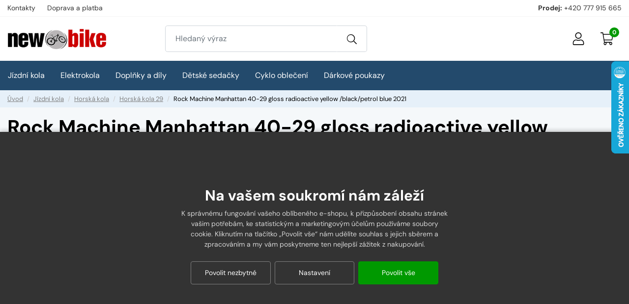

--- FILE ---
content_type: text/html;charset=utf-8
request_url: https://www.newbike.cz/rock-machine-manhattan-40-29-gloss-radioactive-yellow-black-petrol-blue-2021/d13459
body_size: 83337
content:
<!DOCTYPE html><html lang="cs-CZ">
<head><script>
        window.dataLayer = window.dataLayer || [];
        function gtag(){window.dataLayer.push(arguments);}
        gtag('consent', 'default', {"ad_storage" : "denied","analytics_storage" : "denied","ad_user_data" : "denied","ad_personalization" : "denied", "wait_for_update": 500});
    </script>
    <meta name="viewport" content="width=device-width, initial-scale=1.0" />
    <meta http-equiv="content-type" content="text/html; charset=utf-8" />
    <title>Rock Machine Manhattan 40-29 gloss radioactive yellow /black/petrol blue 2021 | NEWBIKE.cz</title>
    <link rel="preconnect" href="https://www.googletagmanager.com">
    <link rel="dns-prefetch" href="https://www.googletagmanager.com">
    <meta name="author" content="Web-Klub.cz" />
    <meta name="robots" content="index,follow" />
    <link rel="shortcut icon" href="/favicon.ico" type="image/x-icon"/>
    <link rel="stylesheet" href="/css/fonts.css?650">
    <link rel="stylesheet" href="/css/all.css?650" />
    
        <script>
    window.dataLayer.push({ ecommerce: null });
    window.dataLayer.push({
        'event':'view_item',
        'ecomm_pagetype': 'product',
        'ecomm_prodid': '13459',
        'ecomm_totalvalue': 9495.87,
        'productName': 'Rock Machine Manhattan 40-29 gloss radioactive yellow /black/petrol blue 2021',
        'ecommerce': {'items': [{'item_id':'13459','item_name':'Rock Machine Manhattan 40-29 gloss radioactive yellow /black/petrol blue 2021','price':'9495.87','item_brand':'ROCK MACHINE','item_category':'Horská kola 29','quantity':'1'}]}
    });
    var seznam_itemId = "13459";
    var seznam_pagetype = "offerdetail";
</script>
    
    <meta name="description" content="Základní model&amp;nbsp; MTB 29“ model na kvalitním hliníkovém rámu s vylepšenou geometrií pro univerzální použití od cyklostezek po lehký trail.  Nenáročná obsluha komponent s převody SHIMANO ALTUS 2x7,kde využijete max počet převodů  a slušná míra pohodlí odpružené vidlice a lehkých doplňků ONE1 dělá Manhattan skvělé kolo pro juniory a nenáročné rekreační jezdce.  Oceníte nadstandardní výkon hydraulických kotoučových brzd Shimano.  Cena 11 490 Kč." />
    <meta name="keywords" content="Rock Machine Manhattan 40-29 gloss radioactive yellow /black/petrol blue 2021,Horská kola 29,levné,ROCK MACHINE,e-shop" />
    <link rel="canonical" href="https://www.newbike.cz/rock-machine-manhattan-40-29-gloss-radioactive-yellow-black-petrol-blue-2021/d13459" />
    <meta property="og:title" content="Rock Machine Manhattan 40-29 gloss radioactive yellow /black/petrol blue 2021 | NEWBIKE.cz"/>
    <meta property="og:type" content="article" />
    <meta property="og:url" content="https://www.newbike.cz</>/rock-machine-manhattan-40-29-gloss-radioactive-yellow-black-petrol-blue-2021/d13459"/>
    <meta property="og:image" content="https://www.newbike.cz/UserFiles/zbozi/obrazky/prehled/51d534df766cbff423510b27e7f01f36-12000-8000-1-.jpg"/>
    
    

    
    <script>(function(w,d,s,l,i){w[l]=w[l]||[];w[l].push({'gtm.start':
            new Date().getTime(),event:'gtm.js'});var f=d.getElementsByTagName(s)[0],
            j=d.createElement(s),dl=l!='dataLayer'?'&l='+l:'';j.async=true;j.src=
            'https://www.googletagmanager.com/gtm.js?id='+i+dl;f.parentNode.insertBefore(j,f);
    })(window,document,'script','dataLayer','GTM-ML4T6M5');</script>
    <script>
var _smartsupp = _smartsupp || {};
_smartsupp.key = '5c36699c469264bb2b60b657b2769f3568b47a28';
 window.onload = function(){
   setTimeout(loadAfterTime, 3000)
};
function loadAfterTime() { 
window.smartsupp||(function(d) {
  var s,c,o=smartsupp=function(){ o._.push(arguments)};o._=[];
  s=d.getElementsByTagName('script')[0];c=d.createElement('script');
  c.type='text/javascript';c.charset='utf-8';c.async=true;
  c.src='https://www.smartsuppchat.com/loader.js?';s.parentNode.insertBefore(c,s);
})(document);
}
</script>
</head>
<body><noscript><iframe src="https://www.googletagmanager.com/ns.html?id=GTM-ML4T6M5" height="0" width="0" style="display:none;visibility:hidden"></iframe></noscript>
<div id="main-wrapper">
    
<div style="display: none;"><svg xmlns="http://www.w3.org/2000/svg" xmlns:xlink="http://www.w3.org/1999/xlink"><symbol id="i-stars" viewBox="0 0 66 14" xmlns="http://www.w3.org/2000/svg"><polygon points="64.4,5.6 60,5 58.1,1 56.2,5 51.8,5.6 47.5,5 45.6,1 43.6,5 39.3,5.6 34.9,5 33,1 31.1,5 26.7,5.6 22.4,5 20.4,1 18.5,5 14.2,5.6 9.8,5 7.9,1 6,5 1.6,5.6 4.8,8.6 4,13 7.9,10.9 11.8,13 11,8.6 14.2,5.6 17.3,8.6 16.5,13 20.4,10.9 24.3,13 23.6,8.6 26.7,5.6 29.9,8.6 29.1,13 33,10.9 36.9,13 36.1,8.6 39.3,5.6 42.4,8.6 41.7,13 45.6,10.9 49.5,13 48.7,8.6 51.8,5.6 55,8.6 54.2,13 58.1,10.9 62,13 61.2,8.6"></polygon></symbol><symbol id="i-menu" viewBox="0 0 26 26" xmlns="http://www.w3.org/2000/svg"><path d="M.9 6H25c.6 0 1-.4 1-.9V2.9c0-.5-.4-.9-.9-.9H.9c-.5 0-.9.4-.9.9v2.2c0 .5.4.9.9.9zm0 9H25c.5 0 .9-.4.9-.9v-2.2c0-.5-.4-.9-.9-.9H.9c-.5 0-.9.4-.9.9v2.2c0 .5.4.9.9.9zm0 9H25c.5 0 .9-.4.9-.9v-2.2c0-.5-.4-.9-.9-.9H.9c-.5 0-.9.4-.9.9v2.2c0 .5.4.9.9.9z"></path></symbol><symbol id="i-truck" viewBox="0 0 26 26" xmlns="http://www.w3.org/2000/svg"><path d="M25.67 18.24h-.97v-5.1c0-.79-.28-1.57-.76-2.13l-3.41-3.96a2.42 2.42 0 0 0-1.84-.89H16.9V3.82c0-1.21-.9-2.2-2.01-2.2H2.01C.9 1.62 0 2.61 0 3.82v13.73c0 1.21.9 2.2 2.01 2.2h.66c-.04.25-.06.5-.06.75 0 2.09 1.45 3.78 3.25 3.78s3.25-1.69 3.25-3.78c0-.26-.02-.51-.06-.75h7.93c-.04.25-.06.5-.06.75 0 2.09 1.45 3.78 3.25 3.78s3.25-1.69 3.25-3.78c0-.26-.03-.51-.07-.75h2.34c.18 0 .33-.17.33-.38v-.76c-.02-.2-.17-.37-.35-.37zM18.69 7.67c.34 0 .68.16.92.44l3.41 3.96.07.13H16.9V7.67h1.79zM5.85 22.77c-1.08 0-1.95-1.02-1.95-2.27s.87-2.27 1.95-2.27S7.8 19.25 7.8 20.5s-.87 2.27-1.95 2.27zm2.58-4.53c-.59-.91-1.53-1.51-2.58-1.51s-1.99.6-2.58 1.51H2.01a.7.7 0 0 1-.71-.69V3.82a.7.7 0 0 1 .71-.69H14.9a.7.7 0 0 1 .71.69v14.41H8.43zm11.72 4.53c-1.08 0-1.95-1.02-1.95-2.27s.87-2.27 1.95-2.27 1.95 1.02 1.95 2.27-.87 2.27-1.95 2.27zm0-6.04a3.1 3.1 0 0 0-2.58 1.51h-.67v-4.53h6.5v4.53h-.67a3.1 3.1 0 0 0-2.58-1.51z"></path></symbol><symbol id="i-home" viewBox="0 0 26 26" xmlns="http://www.w3.org/2000/svg"><path d="m25.85 11.64-3.1-2.53V5.17a.3.3 0 0 0-.31-.3h-1.02a.3.3 0 0 0-.3.3v2.61l-7.1-5.8a1.64 1.64 0 0 0-2.05 0L.15 11.64c-.17.14-.2.4-.06.57l.51.63c.14.17.39.2.57.06l2.08-1.69v12.34c0 .45.36.81.81.81h6.5a.8.8 0 0 0 .81-.81v-6.5l3.25.01v6.5c0 .45.36.81.81.81l6.5-.02a.8.8 0 0 0 .81-.81V11.2l2.07 1.69a.4.4 0 0 0 .57-.06l.51-.63a.38.38 0 0 0-.04-.56zm-4.73 11.1-4.87.01v-6.51a.8.8 0 0 0-.81-.81l-4.88-.01a.82.82 0 0 0-.82.81v6.51H4.87V9.88L13 3.25l8.13 6.63-.01 12.86z"></path></symbol><symbol id="i-cart" viewBox="0 0 26 26" xmlns="http://www.w3.org/2000/svg"><path d="M24.92 3.25H5.84L5.46.99C5.36.42 4.92 0 4.4 0H.54C.24 0 0 .27 0 .61v.41c0 .34.24.61.54.61H4.1l3.16 18.94a3.45 3.45 0 0 0-.75 2.19C6.5 24.54 7.79 26 9.39 26c1.6 0 2.89-1.46 2.89-3.25 0-.57-.13-1.13-.39-1.62h6.55a3.46 3.46 0 0 0-.39 1.62c0 1.79 1.29 3.25 2.89 3.25s2.89-1.46 2.89-3.25c0-.91-.34-1.74-.88-2.33-.12-.52-.54-.92-1.05-.92H8.54L8 16.25h14.96c.51 0 .96-.4 1.06-.97l1.95-10.56c.15-.76-.37-1.47-1.05-1.47zm-14.09 19.5c0 .9-.65 1.63-1.44 1.63-.8 0-1.44-.73-1.44-1.63 0-.9.65-1.62 1.44-1.62.8 0 1.44.72 1.44 1.62zm10.11 1.63c-.8 0-1.44-.73-1.44-1.63 0-.9.65-1.62 1.44-1.62.8 0 1.44.73 1.44 1.62.01.9-.64 1.63-1.44 1.63zm1.73-9.75H7.73L6.11 4.87h18.37l-1.81 9.76z"></path></symbol><symbol id="i-filter" viewBox="0 0 26 26" xmlns="http://www.w3.org/2000/svg"><path d="M24.4 0H1.6C.2 0-.5 1.8.5 2.8L9.8 12v9.5c0 .5.2.9.6 1.2l3.3 2.8c1 .9 2.7.2 2.7-1.2V12l9.3-9.3c.8-.9.1-2.7-1.3-2.7zm-9.8 11.4v13l-3.3-2.8V11.4L1.6 1.6h22.8l-9.8 9.8z"></path></symbol><symbol id="i-user" viewBox="0 0 26 26" xmlns="http://www.w3.org/2000/svg"><path d="M17.55,14.63c-1.46,0-2.16,0.81-4.55,0.81s-3.09-0.81-4.55-0.81c-3.77,0-6.82,3.06-6.82,6.83v2.11 c0,1.35,1.09,2.44,2.44,2.44h17.88c1.35,0,2.44-1.09,2.44-2.44v-2.11C24.38,17.68,21.32,14.63,17.55,14.63z M22.75,23.56 c0,0.45-0.37,0.81-0.81,0.81H4.06c-0.45,0-0.81-0.37-0.81-0.81v-2.11c0-2.87,2.33-5.2,5.2-5.2c1,0,1.99,0.81,4.55,0.81 c2.56,0,3.55-0.81,4.55-0.81c2.87,0,5.2,2.33,5.2,5.2V23.56z M13,13c3.59,0,6.5-2.91,6.5-6.5C19.5,2.91,16.59,0,13,0 C9.41,0,6.5,2.91,6.5,6.5C6.5,10.09,9.41,13,13,13z M13,1.63c2.69,0,4.88,2.19,4.88,4.88c0,2.69-2.19,4.88-4.88,4.88 c-2.69,0-4.88-2.19-4.88-4.88C8.13,3.81,10.31,1.63,13,1.63z"></path></symbol><symbol id="i-search" viewBox="0 0 26 26" xmlns="http://www.w3.org/2000/svg"><path d="m25.82 24.46-6.55-6.55a.6.6 0 0 0-.43-.18h-.52A10.57 10.57 0 1 0 0 10.56a10.56 10.56 0 0 0 17.73 7.76v.52c0 .16.07.31.18.43l6.55 6.55a.6.6 0 0 0 .86 0l.5-.5a.6.6 0 0 0 0-.86zM10.56 19.5a8.94 8.94 0 1 1 0-17.87 8.94 8.94 0 0 1 0 17.87z"></path></symbol></svg></div>

    <div id="cookies-wrapper">
        <div class="cookie__btn-content">
            <h2 class="cookie__header">Na vašem soukromí nám záleží</h2>
            <div class="cookie__text">K správnému fungování vašeho oblíbeného e-shopu, k přizpůsobení obsahu stránek vašim potřebám, ke statistickým a marketingovým účelům používáme soubory cookie. Kliknutím na tlačítko „Povolit vše“ nám udělíte souhlas s jejich sběrem a zpracováním a&nbsp;my vám poskytneme ten nejlepší zážitek z nakupování.</div>
            <div class="mc__footer">
                <a href="javascript:void(0);" id="accept-required" class="js-set-cookie-btn cookie__btn cookie__btn--dark cookie__btn--mobile-last" rel="nofollow">Povolit nezbytné</a>
                <a href="/cookiesSetting.dhtml" class="cookie__btn cookie__btn--dark modal-trigger">Nastavení</a>
                <a href="javascript:void(0);" id="accept-all" class="js-set-cookie-btn cookie__btn cookie__btn--mobile-first">Povolit vše</a>
            </div>
        </div>
    </div>

<div class="header-top">
    <div class="container-xxl d-flex justify-content-between align-items-center">
        
            <ul class="header-top__ul">
                
                    <li><a class="header-top__link" href="/kontakty/p2">Kontakty</a></li>
                
                    <li><a class="header-top__link" href="/doprava-a-platba/p36">Doprava a platba</a></li>
                
            </ul>
        
        <div>
            <strong>Prodej:</strong> <a href="tel:+420 777 915 665" title="Volejte +420 777 915 665">+420 777 915 665</a>
        </div>
    </div>
</div>
<header id="js-header" class="header">
    <div class="container-xxl">
        <div class="row h__height">
            <div class="col-5 col-md-3 pr-0 px-lg-3 d-flex align-items-center">
                <a href="/" title="NEWBIKE.cz, úvodní stránka" class="h__logo-link"><img src="/images/logo-header.gif" width="300" height="104" class="img-fluid" loading="lazy" alt="NEWBIKE.cz" /></a>
            </div>
            <div class="col-1 col-md-4 px-0 pl-lg-3  position-static d-lg-flex align-items-lg-center">
                <form action="/items.dhtml" method="get" id="h__search" role="search" class="js-header-search">
                    <fieldset class="mb-0">
                        <input type="hidden" name="search" value="true" />
                        <div class="input-group input-group-lg">
                            <input id="searchInput" type="text" name="pattern" class="form-control" aria-label="Zadejte hledaný výraz" placeholder="Hledaný výraz" />
                            <div class="input-group-append"><button class="btn" type="submit" aria-label="Vyhledat"><svg width="20" height="20" class="align-middle"><use xlink:href="#i-search"></use></svg></button></div>
                        </div>
                    </fieldset>
                </form>
            </div>

        <div class="col-6 col-md-5 position-static position-lg-relative d-flex align-items-center justify-content-end pr-0 pr-lg-3">
            <div class="d-none d-lg-inline-block">

            </div>
            <div class="h__user">
                
                
                    <a data-target=".h__user-content" class="js-btn-trigger h__btn" title="Můj účet"><svg><use xlink:href="#i-user"></use></svg></a>
                
                <div class="h__user-content">
                    
                        <form id="headerCustomerLogin" action="/prihlaseni" method="post">
                                
                            <div class="modal-body">
                                <div class="dH formMessage" role="alert"></div>
                                <div class="form-group">
                                    <label for="username" class="sr-only">Vaše emailová adresa</label>
                                    <input id="username" type="text" name="username" placeholder="Vaše e-mailová adresa" autocomplete="username" class="required max(10) form-control" value="" />
                                </div>
                                <div class="form-group">
                                    <label for="logPassword" class="sr-only">Heslo</label>
                                    <input id="logPassword" type="password" placeholder="Heslo" name="password" autocomplete="current-password" value="" class="required form-control" />
                                    <a href="/recoverPassword.dhtml" class="d-block pt-1 text-body small">Zapomněli jste heslo?</a></div>
                                <label for="loginTop" class="sr-only">Přihlašte se</label>
                                <button id="loginTop" type="submit" class="btn btn-success btn-block">Přihlásit se</button>
                            </div>
                            <div class="modal-footer pt-0 justify-content-center">
                                <a href="/registrace" class="text-body"><strong>Založit účet</strong> (registrace)</a>
                            </div>
                        </form>
                    
                    
                </div>
            </div>
            <div class="d-inline-block d-lg-none"><a href="javascript:void(0);" role="button" aria-label="Hledání" class="js-btn-trigger h__btn" data-target="#h__search"><svg width="16" height="16"><use xlink:href="#i-search"></use></svg></a></div>
            <div id="js-cart-preview">
<a class="js-btn-trigger h__btn position-relative" data-target=".h__basket" title="Nákupní košík" rel="nofollow"><svg><use xlink:href="#i-cart"></use></svg><span class="h__btn-count">0</span></a>
<div class="h__basket p-4"><strong>Váš nákupní košík je prázdný.</strong><br />Pokud potřebujete poradit zavolejte nám +420 777 915 665.</div>
</div>
            <div class="d-flex d-lg-none align-items-stretch"><a href="javascript:void(0);" data-target="#mm__wrapper" role="button" aria-label="Menu" class="js-btn-trigger js-h__btn-menu h__btn-menu"><svg xmlns="http://www.w3.org/2000/svg" width="26" height="26" viewBox="0 0 26 26"><g id="menu"><path d="M2.8 26L.9 21.1l.1 2V26H0v-5.9h1.5l1.8 4.7 1.9-4.7h1.5V26h-1v-2.9V22v-.9l-2 4.9h-.9zM12.2 26H8.5v-5.9h3.7v.8H9.6v1.6H12v.8H9.6v1.9h2.6v.8zM19.1 26h-1.3l-3.2-4.7v.3l.1 1.4v3h-1v-5.9H15l3.2 4.7v-.7-4h1V26zM26 20v3.8c0 .4-.1.8-.3 1.1-.2.3-.5.6-.9.8s-.9.3-1.4.3c-.8 0-1.4-.2-1.9-.6-.5-.4-.7-.9-.7-1.6V20h1.1v3.7c0 .5.1.8.4 1.1.3.2.6.3 1.2.3 1 0 1.5-.5 1.5-1.4V20h1z"></path></g><g id="open"><path d="M0 6h26v3H0zM0 0h26v3H0zM0 12h26v3H0z"></path></g><path d="M22 2.2L19.9 0 13 6.9 6.1 0 4 2.1 10.9 9 4 15.9 6.1 18l6.9-6.8 6.9 6.9L22 16l-6.9-7z" id="close"></path></svg></a></div>
        </div>

            
        </div>
    </div>
</header>
<div id="mm__wrapper">
    <div class="container-xxl d-lg-flex px-0 px-lg-2">
        <nav id="mm"><ul class="mm__UL1">
    <li class="mm__LI1 mm__LI1--has-submenu">
        
        <a href="javascript:void(0);" class="js-headerLazy mm__A1 mm__A1--has-submenu"><span class="mm__text">Jízdní kola</span></a>
        
            <div class="submenu"><div class="container-xxl"><ul class="mm__UL2 row">
    <li class="mm__LI2 col-lg-4 col-xl-3">
        
        <a href="/horska-kola" class="mm__A2"><div class="mm__img"><img width="56" height="42" data-src="/UserFiles/kategorie-obrazky/horska-29.png" class="img-fluid" alt="" /></div><span class="mm__text">Horská kola</span></a>
        </li>
    <li class="mm__LI2 col-lg-4 col-xl-3">
        
        <a href="/horska-kola-damska" class="mm__A2"><div class="mm__img"><img width="56" height="42" data-src="/UserFiles/kategorie-obrazky/horska-damska-2.png" class="img-fluid" alt="" /></div><span class="mm__text">Horská kola dámská</span></a>
        </li>
    <li class="mm__LI2 col-lg-4 col-xl-3">
        
        <a href="/celoodpruzena-kola" class="mm__A2"><div class="mm__img"><img width="56" height="42" data-src="/UserFiles/kategorie-obrazky/celoodpruzena-27plus.png" class="img-fluid" alt="" /></div><span class="mm__text">Celoodpružená kola</span></a>
        </li>
    <li class="mm__LI2 col-lg-4 col-xl-3">
        
        <a href="/krosova-kola" class="mm__A2"><div class="mm__img"><img width="56" height="42" data-src="/UserFiles/kategorie-obrazky/krosova-panska.png" class="img-fluid" alt="" /></div><span class="mm__text">Krosová kola</span></a>
        </li>
    <li class="mm__LI2 col-lg-4 col-xl-3">
        
        <a href="/detska-kola" class="mm__A2"><div class="mm__img"><img width="56" height="42" data-src="/UserFiles/kategorie-obrazky/detska-24.png" class="img-fluid" alt="" /></div><span class="mm__text">Dětská kola</span></a>
        </li>
    <li class="mm__LI2 col-lg-4 col-xl-3">
        
        <a href="/silnicni-kola" class="mm__A2"><div class="mm__img"><img width="56" height="42" data-src="/UserFiles/kategorie-obrazky/silnicni.png" class="img-fluid" alt="" /></div><span class="mm__text">Silniční kola</span></a>
        </li>
    <li class="mm__LI2 col-lg-4 col-xl-3">
        
        <a href="/cyklokrosova-kola-a-gravel-kola" class="mm__A2"><div class="mm__img"><img width="56" height="42" data-src="/UserFiles/kategorie-obrazky/untitled-11.png" class="img-fluid" alt="" /></div><span class="mm__text">Cyklokrosová kola a Gravel kola</span></a>
        </li>
    <li class="mm__LI2 col-lg-4 col-xl-3">
        
        <a href="/freestyle-dirt" class="mm__A2 mm__A2--last"><div class="mm__img"><img width="56" height="42" data-src="/UserFiles/kategorie-obrazky/detska-bmx.png" class="img-fluid" alt="" /></div><span class="mm__text">Freestyle/dirt</span></a>
        </li>
</ul></div></div>
        </li>
    <li class="mm__LI1 mm__LI1--has-submenu">
        
        <a href="javascript:void(0);" class="js-headerLazy mm__A1 mm__A1--has-submenu"><span class="mm__text">Elektrokola</span></a>
        
            <div class="submenu"><div class="container-xxl"><ul class="mm__UL2 row">
    <li class="mm__LI2 col-lg-4 col-xl-3">
        
        <a href="/elektrokola-horska-29" class="mm__A2"><div class="mm__img"><img width="56" height="42" data-src="/UserFiles/kategorie-obrazky/12080.jpg" class="img-fluid" alt="" /></div><span class="mm__text">Elektrokola horská 29</span></a>
        </li>
    <li class="mm__LI2 col-lg-4 col-xl-3">
        
        <a href="/elektrokola-horska-27-5" class="mm__A2"><div class="mm__img"><img width="56" height="42" data-src="/UserFiles/kategorie-obrazky/120802.jpg" class="img-fluid" alt="" /></div><span class="mm__text">Elektrokola horská 27,5</span></a>
        </li>
    <li class="mm__LI2 col-lg-4 col-xl-3">
        
        <a href="/elektrokola-kros-treking" class="mm__A2"><div class="mm__img"><img width="56" height="42" data-src="/UserFiles/kategorie-obrazky/12081.jpg" class="img-fluid" alt="" /></div><span class="mm__text">Elektrokola kros, treking</span></a>
        </li>
    <li class="mm__LI2 col-lg-4 col-xl-3">
        
        <a href="/elektro-kola-silnicni" class="mm__A2"><div class="mm__img"><img width="56" height="42" data-src="/UserFiles/kategorie-obrazky/foto.png" class="img-fluid" alt="" /></div><span class="mm__text">Elektro kola silniční</span></a>
        </li>
    <li class="mm__LI2 col-lg-4 col-xl-3">
        
        <a href="/elektrokola-horska-26" class="mm__A2"><div class="mm__img"><img width="56" height="42" data-src="/UserFiles/kategorie-obrazky/12080-1.jpg" class="img-fluid" alt="" /></div><span class="mm__text">Elektrokola horská 26</span></a>
        </li>
    <li class="mm__LI2 col-lg-4 col-xl-3">
        
        <a href="/elektrokola-se-snizenym-ramem" class="mm__A2 mm__A2--last"><div class="mm__img"><img width="56" height="42" data-src="/UserFiles/kategorie-obrazky/nizky-nastuip.jpg" class="img-fluid" alt="" /></div><span class="mm__text">Elektrokola se snizenym ramem</span></a>
        </li>
</ul></div></div>
        </li>
    <li class="mm__LI1 mm__LI1--has-submenu">
        
        <a href="javascript:void(0);" class="js-headerLazy mm__A1 mm__A1--has-submenu"><span class="mm__text">Doplňky a díly</span></a>
        
            <div class="submenu"><div class="container-xxl"><ul class="mm__UL2 row">
    <li class="mm__LI2 col-lg-4 col-xl-3">
        
        <a href="/blatniky" class="mm__A2"><div class="mm__img"><img width="56" height="42" data-src="/UserFiles/kategorie-obrazky/blatniky.png" class="img-fluid" alt="" /></div><span class="mm__text">Blatníky</span></a>
        </li>
    <li class="mm__LI2 col-lg-4 col-xl-3">
        
        <a href="/brasny-a-batohy" class="mm__A2"><div class="mm__img"><img width="56" height="42" data-src="/UserFiles/kategorie-obrazky/brasny-a-batohy.png" class="img-fluid" alt="" /></div><span class="mm__text">Brašny a batohy</span></a>
        </li>
    <li class="mm__LI2 col-lg-4 col-xl-3">
        
        <a href="/bryle" class="mm__A2"><div class="mm__img"><img width="56" height="42" data-src="/UserFiles/kategorie-obrazky/bryle.png" class="img-fluid" alt="" /></div><span class="mm__text">Brýle</span></a>
        </li>
    <li class="mm__LI2 col-lg-4 col-xl-3">
        
        <a href="/kosiky-na-lahve" class="mm__A2"><div class="mm__img"><img width="56" height="42" data-src="/UserFiles/kategorie-obrazky/kosiky-na-lahve.png" class="img-fluid" alt="" /></div><span class="mm__text">Košíky na láhve</span></a>
        </li>
    <li class="mm__LI2 col-lg-4 col-xl-3">
        
        <a href="/lahve" class="mm__A2"><div class="mm__img"><img width="56" height="42" data-src="/UserFiles/kategorie-obrazky/lahve.png" class="img-fluid" alt="" /></div><span class="mm__text">Lahve</span></a>
        </li>
    <li class="mm__LI2 col-lg-4 col-xl-3">
        
        <a href="/lepeni" class="mm__A2"><div class="mm__img"><img width="56" height="42" data-src="/UserFiles/kategorie-obrazky/lepeni.png" class="img-fluid" alt="" /></div><span class="mm__text">Lepení</span></a>
        </li>
    <li class="mm__LI2 col-lg-4 col-xl-3">
        
        <a href="/naradi-a-oleje" class="mm__A2"><div class="mm__img"><img width="56" height="42" data-src="/UserFiles/kategorie-obrazky/naradi.png" class="img-fluid" alt="" /></div><span class="mm__text">Nářadí a oleje</span></a>
        </li>
    <li class="mm__LI2 col-lg-4 col-xl-3">
        
        <a href="/nosice" class="mm__A2"><div class="mm__img"><img width="56" height="42" data-src="/UserFiles/kategorie-obrazky/nosice.png" class="img-fluid" alt="" /></div><span class="mm__text">Nosiče</span></a>
        </li>
    <li class="mm__LI2 col-lg-4 col-xl-3">
        
        <a href="/osvetleni" class="mm__A2"><div class="mm__img"><img width="56" height="42" data-src="/UserFiles/kategorie-obrazky/svetla.png" class="img-fluid" alt="" /></div><span class="mm__text">Osvětlení</span></a>
        </li>
    <li class="mm__LI2 col-lg-4 col-xl-3">
        
        <a href="/pedaly" class="mm__A2"><div class="mm__img"><img width="56" height="42" data-src="/UserFiles/kategorie-obrazky/pedaly.png" class="img-fluid" alt="" /></div><span class="mm__text">Pedály</span></a>
        </li>
    <li class="mm__LI2 col-lg-4 col-xl-3">
        
        <a href="/pumpy-hustilky" class="mm__A2"><div class="mm__img"><img width="56" height="42" data-src="/UserFiles/kategorie-obrazky/pumpy-hustilky.png" class="img-fluid" alt="" /></div><span class="mm__text">Pumpy - Hustilky</span></a>
        </li>
    <li class="mm__LI2 col-lg-4 col-xl-3">
        
        <a href="/rohy-nadstavce-riditek" class="mm__A2"><div class="mm__img"><img width="56" height="42" data-src="/UserFiles/kategorie-obrazky/rohy-nadstavce-riditek.png" class="img-fluid" alt="" /></div><span class="mm__text">Rohy - nádstavce řidítek</span></a>
        </li>
    <li class="mm__LI2 col-lg-4 col-xl-3">
        
        <a href="/sedla" class="mm__A2"><div class="mm__img"><img width="56" height="42" data-src="/UserFiles/kategorie-obrazky/sedla-panska.png" class="img-fluid" alt="" /></div><span class="mm__text">Sedla</span></a>
        </li>
    <li class="mm__LI2 col-lg-4 col-xl-3">
        
        <a href="/tachometry-cyklocomputery" class="mm__A2"><div class="mm__img"><img width="56" height="42" data-src="/UserFiles/kategorie-obrazky/tachometry.png" class="img-fluid" alt="" /></div><span class="mm__text">Tachometry - Cyklocomputery</span></a>
        </li>
    <li class="mm__LI2 col-lg-4 col-xl-3">
        
        <a href="/zamky" class="mm__A2"><div class="mm__img"><img width="56" height="42" data-src="/UserFiles/kategorie-obrazky/zamky.png" class="img-fluid" alt="" /></div><span class="mm__text">Zámky</span></a>
        </li>
    <li class="mm__LI2 col-lg-4 col-xl-3">
        
        <a href="/obuv-tretry" class="mm__A2"><div class="mm__img"><img width="56" height="42" data-src="/UserFiles/kategorie-obrazky/obuv-tretry.png" class="img-fluid" alt="" /></div><span class="mm__text">Obuv, tretry</span></a>
        </li>
    <li class="mm__LI2 col-lg-4 col-xl-3">
        
        <a href="/stojany" class="mm__A2"><div class="mm__img"><img width="56" height="42" data-src="/UserFiles/kategorie-obrazky/stojany.png" class="img-fluid" alt="" /></div><span class="mm__text">Stojany</span></a>
        </li>
    <li class="mm__LI2 col-lg-4 col-xl-3">
        
        <a href="/prilby" class="mm__A2"><div class="mm__img"><img width="56" height="42" data-src="/UserFiles/kategorie-obrazky/prilby-pro-dospele.png" class="img-fluid" alt="" /></div><span class="mm__text">Přilby</span></a>
        </li>
    <li class="mm__LI2 col-lg-4 col-xl-3">
        
        <a href="/duse" class="mm__A2"><div class="mm__img"><img width="56" height="42" data-src="/UserFiles/kategorie-obrazky/duse.png" class="img-fluid" alt="" /></div><span class="mm__text">Duše</span></a>
        </li>
    <li class="mm__LI2 col-lg-4 col-xl-3">
        
        <a href="/plaste" class="mm__A2"><div class="mm__img"><img width="56" height="42" data-src="/UserFiles/kategorie-obrazky/plaste.png" class="img-fluid" alt="" /></div><span class="mm__text">Pláště</span></a>
        </li>
    <li class="mm__LI2 col-lg-4 col-xl-3">
        
        <a href="/rukojeti" class="mm__A2"><div class="mm__img"><img width="56" height="42" data-src="/UserFiles/kategorie-obrazky/rukojeti.png" class="img-fluid" alt="" /></div><span class="mm__text">Rukojeti</span></a>
        </li>
    <li class="mm__LI2 col-lg-4 col-xl-3">
        
        <a href="/pojisteni-jizdniho-kola" class="mm__A2"><div class="mm__img"><img width="56" height="42" data-src="/UserFiles/kategorie-obrazky/erv.jpg" class="img-fluid" alt="" /></div><span class="mm__text">Pojištění jízdního kola</span></a>
        </li>
    <li class="mm__LI2 col-lg-4 col-xl-3">
        
        <a href="/drzaky-na-telefon" class="mm__A2 mm__A2--last"><div class="mm__img"><img width="56" height="42" data-src="/UserFiles/kategorie-obrazky/untitled-3gggg.png" class="img-fluid" alt="" /></div><span class="mm__text">Držáky na telefon</span></a>
        </li>
</ul></div></div>
        </li>
    <li class="mm__LI1 mm__LI1--has-submenu">
        
        <a href="javascript:void(0);" class="js-headerLazy mm__A1 mm__A1--has-submenu"><span class="mm__text">Dětské sedačky</span></a>
        
            <div class="submenu"><div class="container-xxl"><ul class="mm__UL2 row">
    <li class="mm__LI2 col-lg-4 col-xl-3">
        
        <a href="/detska-sedacka-predni" class="mm__A2"><div class="mm__img"><img width="56" height="42" data-src="/UserFiles/kategorie-obrazky/detske-sedacky-predni.png" class="img-fluid" alt="" /></div><span class="mm__text">Dětské sedačky přední</span></a>
        </li>
    <li class="mm__LI2 col-lg-4 col-xl-3">
        
        <a href="/detske-sedacky-zadni" class="mm__A2 mm__A2--last"><div class="mm__img"><img width="56" height="42" data-src="/UserFiles/kategorie-obrazky/detske-sedacky-zadni.png" class="img-fluid" alt="" /></div><span class="mm__text">Dětské sedačky zadní</span></a>
        </li>
</ul></div></div>
        </li>
    <li class="mm__LI1 mm__LI1--has-submenu">
        
        <a href="javascript:void(0);" class="js-headerLazy mm__A1 mm__A1--has-submenu"><span class="mm__text">Cyklo oblečení</span></a>
        
            <div class="submenu"><div class="container-xxl"><ul class="mm__UL2 row">
    <li class="mm__LI2 col-lg-4 col-xl-3">
        
        <a href="/bundy-vetrovky" class="mm__A2"><div class="mm__img"><img width="56" height="42" data-src="/UserFiles/kategorie-obrazky/bundy-vetrovky.png" class="img-fluid" alt="" /></div><span class="mm__text">Bundy, větrovky</span></a>
        </li>
    <li class="mm__LI2 col-lg-4 col-xl-3">
        
        <a href="/cyklisticke-dresy" class="mm__A2"><div class="mm__img"><img width="56" height="42" data-src="/UserFiles/kategorie-obrazky/cyklisticke-dresy.png" class="img-fluid" alt="" /></div><span class="mm__text">Cyklistické dresy</span></a>
        </li>
    <li class="mm__LI2 col-lg-4 col-xl-3">
        
        <a href="/cyklisticke-kalhoty" class="mm__A2"><div class="mm__img"><img width="56" height="42" data-src="/UserFiles/kategorie-obrazky/cyklisticke-kalhoty.png" class="img-fluid" alt="" /></div><span class="mm__text">Cyklistické kalhoty</span></a>
        </li>
    <li class="mm__LI2 col-lg-4 col-xl-3">
        
        <a href="/rukavice" class="mm__A2 mm__A2--last"><div class="mm__img"><img width="56" height="42" data-src="/UserFiles/kategorie-obrazky/rukavice.png" class="img-fluid" alt="" /></div><span class="mm__text">Rukavice</span></a>
        </li>
</ul></div></div>
        </li>
    <li class="mm__LI1 mm__LI1--has-submenu">
        
        <a href="javascript:void(0);" class="js-headerLazy mm__A1 mm__A1--last mm__A1--has-submenu"><span class="mm__text">Dárkové poukazy</span></a>
        
            <div class="submenu"><div class="container-xxl"><ul class="mm__UL2 row">
    <li class="mm__LI2 col-lg-4 col-xl-3">
        
        <a href="/darkove-poukazy-newbike-cz" class="mm__A2 mm__A2--last"><div class="mm__img"><img width="56" height="42" data-src="/UserFiles/kategorie-obrazky/12080-2.jpg" class="img-fluid" alt="" /></div><span class="mm__text">Dárkové poukazy newbike.cz</span></a>
        </li>
</ul></div></div>
        </li>
</ul></nav>
        <nav class="d-lg-none mm__tree-page">
            <ul class="mm__UL1">
                
                    
                        <li class="mm__LI1"><a class="mm__A1 mm__A1--noBorder" href="/kontakty/p2">Kontakty</a></li>
                    
                        <li class="mm__LI1"><a class="mm__A1 mm__A1--noBorder" href="/doprava-a-platba/p36">Doprava a platba</a></li>
                    
                
            </ul>
        </nav>
        <section class="mm__mobile-info d-lg-none">
            <p><strong>Servis:</strong> <a href="tel:+420 777 915 665" class="mr-3" title="Volejte +420 777 915 665">+420 777 915 665</a><br />
                <strong>Prodej:</strong> <a href="tel:+420 777 915 665" title="Volejte +420 777 915 665">+420 777 915 665</a> <br />
                <strong>E-mail:</strong> <a href="mailto:obchod@newbike.cz">obchod@newbike.cz</a></p>
        </section>
    </div>
</div>
    
    <nav class="breadcrumb-wrapper" aria-label="breadcrumb"><div class="container-xxl"><ul class="breadcrumb"><li class="breadcrumb-item"><a href="/" title="Úvod" class="home"><span>Úvod</span></a></li>
        
<li class="breadcrumb-item"><a href="/jizdni-kola" title="Jízdní kola">Jízdní kola</a></li>
        
<li class="breadcrumb-item"><a href="/horska-kola" title="Horská kola">Horská kola</a></li>
        
<li class="breadcrumb-item"><a href="/horska-kola-29" title="Horská kola 29">Horská kola 29</a></li>
        

        <li class="breadcrumb-item active d-none d-md-inline-block" aria-current="page" >Rock Machine Manhattan 40-29 gloss radioactive yellow /black/petrol blue 2021</li>
</ul>
<script type="application/ld+json">
{
    "@context": "https://schema.org",
    "@type": "BreadcrumbList",
    "itemListElement": [
    {
        "@type": "ListItem",
        "position":1,
        "name": "Úvod",
        "item": "https://www.newbike.cz/"
    },
    {
        "@type": "ListItem",
        "position":2,
        "name": "Jízdní kola",
        "item": "https://www.newbike.cz/jizdni-kola"
    },
    {
        "@type": "ListItem",
        "position":3,
        "name": "Horská kola",
        "item": "https://www.newbike.cz/horska-kola"
    },
    {
        "@type": "ListItem",
        "position":4,
        "name": "Horská kola 29",
        "item": "https://www.newbike.cz/horska-kola-29"
    },
    {
        "@type": "ListItem",
        "position":5,
        "name": "Rock Machine Manhattan 40-29 gloss radioactive yellow /black/petrol blue 2021",
        "item": "https://www.newbike.cz/rock-machine-manhattan-40-29-gloss-radioactive-yellow-black-petrol-blue-2021/d13459"
    }
]
}
</script></div></nav>
    
<div class="container-xxl">
    <h1>Rock Machine Manhattan 40-29 gloss radioactive yellow /black/petrol blue 2021</h1>
    <div id="itemDetail">
        <div class="row">
            <div class="col-md-5 col-lg-6 order-md-1 pr-xxl-6">
                <div class="mb-2">
                    <span class="label availability-tosale">e-shop skladem</span>
                    
                        
                        <span class="label action">akce -12%</span>
                        
                    
                    
                    
                    <span class="label transportFree">doprava zdarma</span>
                    
                    
                </div>

                <a title="Rock Machine Manhattan 40-29 gloss radioactive yellow /black/petrol blue 2021" id="js-big-image" class="d-block position-relative img-17855 photo" href="/UserFiles/zbozi/obrazky/velke/51d534df766cbff423510b27e7f01f36-12000-8000-1-.jpg">
                    <img width="120" height="80" src="/images/preload-3-2.svg" data-src="/UserFiles/vyrobci-obrazky/rocknew.png" class="js-observe iDetail-brand-logo" alt="rocknew.png" />
                    <img width="640" height="480" id="detailImage" src="/images/preload-4-3.svg" data-src="/UserFiles/zbozi/obrazky/detail/51d534df766cbff423510b27e7f01f36-12000-8000-1-.jpg" alt="Rock Machine Manhattan 40-29 gloss radioactive yellow /black/petrol blue 2021" class="js-observe img-fluid mb-2" />
                </a>
                
                
                <div class="pt-3 pb-4">
                    <strong>Ze stejné kategorie:</strong>
                    <a href="/kellys-spider-10-green-29-2021/d13537" title="KELLYS Spider 10 Green 29" 2021 | 10 990 Kč"><svg width="10" height="10"><use fill="red" xlink:href="/images/icons/icons.svg#i-chevron-left"></use></svg> Předcházející</a> &nbsp; 
                    <a href="/kellys-spider-30-black-29-2021/d13534" title="KELLYS Spider 30 Black 29" 2022 | 11 990 Kč">Následující <svg width="10" height="10"><use xlink:href="/images/icons/icons.svg#i-chevron-right"></use></svg></a>

                </div>
            </div>
            <div class="col-md-7 col-lg-6 order-md-1">
                <div class="py-3">Značka: <strong><a href="/rock-machine">ROCK MACHINE</a></strong>
                </div>
                <div class="text-justify">Základní model&nbsp; MTB 29“ model na kvalitním hliníkovém rámu s vylepšenou geometrií pro univerzální použití od cyklostezek po lehký trail. <strong>Nenáročná obsluha komponent s převody SHIMANO ALTUS 2x7,kde využijete max počet převodů</strong> a slušná míra pohodlí odpružené vidlice a lehkých doplňků ONE1 dělá Manhattan skvělé kolo pro juniory a nenáročné rekreační jezdce. <strong>Oceníte nadstandardní výkon hydraulických kotoučových brzd Shimano.</strong> <a href="#js-more-info" rel="nofollow" class="btn--more-info pb-3 js-scroll-to">Více informací <svg xmlns="http://www.w3.org/2000/svg" width="8" height="8"><use xlink:href="/images/icons/icons.svg#i-chevron-down"></use></svg></a></div>


                 <div class="iDetail__interesting"><h3 color:="" padding-bottom:="" sans="" source="" style="box-sizing: border-box; font-family: ">Bonus k nákupu</h3>

<ul class="list-check" style="box-sizing: border-box; margin-right: 1rem; margin-bottom: 0px; margin-left: 1rem; color: rgb(35, 74, 108); font-family: Helvetica, Arial, sans-serif;">
	<li style="box-sizing: border-box; padding-bottom: 0.5rem;">Bike přivezeme komplet složený a seřízený do 100km našim kurýrem</li>
	<li style="box-sizing: border-box; padding-bottom: 0.5rem;">SPD pedály Shimano součástí kola nad 25 tisic</li>
	<li style="box-sizing: border-box; padding-bottom: 0.5rem;">Možnost přibalit si dárky k nákupu</li>
	<li style="box-sizing: border-box; padding-bottom: 0.5rem;">Síť servisu kolofix.cz po celé ČR</li>
	<li style="box-sizing: border-box; padding-bottom: 0.5rem;">Kola posíláme seřízená</li>
	<li style="box-sizing: border-box; padding-bottom: 0.5rem;">Možnost nákupu na splátky, nebo odložená platba</li>
	<li style="box-sizing: border-box; padding-bottom: 0.5rem;">Zázemí kamenné prodejny a servisu</li>
</ul>
<img class="iDetail__interesting-bell" src="/images/icons/bell.svg" alt="" height="36" width="44" /></div>
                <div class="iDetail-rating mb-2">
                    <svg width="76" height="16">
                        <defs><linearGradient id="f-13459"><stop offset="58%" stop-color="#F5821F"></stop><stop offset="58%" stop-color="#FFF"></stop></linearGradient></defs>
                        <use xlink:href="#i-stars" fill="url(#f-13459)" stroke="#F5821F"></use>
                    </svg>
                    <span class="iDetail-rating__percent">58%</span> z 33 <a href="/starRating.dhtml?itemId=13459" title="Přidat hodnocení">hodnocení</a>
                    <svg width="12" height="12" data-toggle="tooltip" title="Hodnocení pochází od neověřených návštěvníku." class="js-tooltip align-middle"><use xlink:href="/images/icons/icons.svg#i-question-circle"></use></svg>
                </div>
                
                
                
                <form onsubmit="return false;" method="get" id="buy" action="" class="addToCart" autocomplete="off">
                    <div class="price-basket d-flex flex-wrap">
                        
                            <div class="col-lg-7 variants">
                                <h4 class="mb-3">Zvolte velikost rámu:</h4>
                                
                                <span class="iDetail-variant wk-radio">
                                    <input type="radio" data-btn-class="availability-tosale" data-btn-text="<svg width='16' height='16' class='mr-1' ><use fill='white' xlink:href='#i-cart'></use></svg> Koupit" id="v12067" data-price="11 490" name="variantId" value="12067"   />
                                    <label for="v12067">
                                        <span></span>
                                        <div class="variant__name">
                                            <strong>S 15&quot;</strong>
                                            
                                        </div>
                                        <div class="d-flex flex-row align-items-center">
                                            <div class="label mr-1 availability-tosale">e-shop skladem</div><a href="javascript:void(0)" class="link-availability-info js-tooltip" title="Odesíláme v nejkratším možném termínu..cca 3-6 dnu"><svg width="14" height="14"><use xlink:href="/images/icons/icons.svg#i-question-circle"></use></svg></a>
                                                
                                            
                                        </div>
                                    </label>
                                </span>
                                
                                <span class="iDetail-variant wk-radio">
                                    <input type="radio" data-btn-class="availability-tosale" data-btn-text="<svg width='16' height='16' class='mr-1' ><use fill='white' xlink:href='#i-cart'></use></svg> Koupit" id="v12068" data-price="11 490" name="variantId" value="12068"   />
                                    <label for="v12068">
                                        <span></span>
                                        <div class="variant__name">
                                            <strong>M 17&quot;</strong>
                                            
                                        </div>
                                        <div class="d-flex flex-row align-items-center">
                                            <div class="label mr-1 availability-tosale">e-shop skladem</div><a href="javascript:void(0)" class="link-availability-info js-tooltip" title="Odesíláme v nejkratším možném termínu..cca 3-6 dnu"><svg width="14" height="14"><use xlink:href="/images/icons/icons.svg#i-question-circle"></use></svg></a>
                                                
                                            
                                        </div>
                                    </label>
                                </span>
                                
                                <span class="iDetail-variant wk-radio">
                                    <input type="radio" data-btn-class="availability-tosale" data-btn-text="<svg width='16' height='16' class='mr-1' ><use fill='white' xlink:href='#i-cart'></use></svg> Koupit" id="v12069" data-price="11 490" name="variantId" value="12069"   />
                                    <label for="v12069">
                                        <span></span>
                                        <div class="variant__name">
                                            <strong>L 19&quot;</strong>
                                            
                                        </div>
                                        <div class="d-flex flex-row align-items-center">
                                            <div class="label mr-1 availability-tosale">e-shop skladem</div><a href="javascript:void(0)" class="link-availability-info js-tooltip" title="Odesíláme v nejkratším možném termínu..cca 3-6 dnu"><svg width="14" height="14"><use xlink:href="/images/icons/icons.svg#i-question-circle"></use></svg></a>
                                                
                                            
                                        </div>
                                    </label>
                                </span>
                                
                                <span class="iDetail-variant wk-radio">
                                    <input type="radio" data-btn-class="availability-tosale" data-btn-text="<svg width='16' height='16' class='mr-1' ><use fill='white' xlink:href='#i-cart'></use></svg> Koupit" id="v12070" data-price="11 490" name="variantId" value="12070"   />
                                    <label for="v12070">
                                        <span></span>
                                        <div class="variant__name">
                                            <strong>XL 21&quot;</strong>
                                            
                                        </div>
                                        <div class="d-flex flex-row align-items-center">
                                            <div class="label mr-1 availability-tosale">e-shop skladem</div><a href="javascript:void(0)" class="link-availability-info js-tooltip" title="Odesíláme v nejkratším možném termínu..cca 3-6 dnu"><svg width="14" height="14"><use xlink:href="/images/icons/icons.svg#i-question-circle"></use></svg></a>
                                                
                                            
                                        </div>
                                    </label>
                                </span>
                                
                            </div>
                        
                        
                            <div class="col-lg-5 prices hasVariants">
                                
                                <span class="priceOld">12 990 Kč</span>
                                <span class="priceProduct"><span id="js-iDetail-price">11 490</span> Kč</span>
                                <input type="hidden" name="amount" value="1" />
                                <input type="hidden" name="action" value="add" />
                                <input type="hidden" name="itemId" value="13459" />
                                <p><button id="addToCartBtn" data-item-id="13459" class="btn btn-success btn--icons availability-tosale" data-btn-title="Rock Machine Manhattan 40-29 gloss radioactive yellow /black/petrol blue 2021" type="button"><svg width='16' height='16' class='mr-1' ><use fill='white' xlink:href='#i-cart'></use></svg> Koupit</button></p>
                                
                                <span class="bonus">Nákupem získáte 0 dárkových bodů <a href="javascript:void(0)" class="js-tooltip" title="Počet bodů ukazuje slevu, kterou můžete ihned uplatnit v pokladně.
"><svg width="12" height="12" style="vertical-align: sub;"><use xlink:href="/images/icons/icons.svg#i-question-circle"></use></svg></a></span>
                            </div>
                        
                    </div>
                </form>
                
                    <div class="iDetail-repayments">Koupit na splátky:
                        <div class="logos">
                            <a href="http://kalkulacka.homecredit.cz/?productSetCode=COCHCONL&price=1149000&downPayment=0&apiKey=AiOgol6Q140lXFLxF0S4&fixDownPayment=false" title="Vypočítat splátky - Rock Machine Manhattan 40-29 gloss radioactive yellow /black/petrol blue 2021" onclick="window.open(this.href, 'external', 'width=800,height=600,scrollbars=yes');window.dataLayer.push({'event': 'gaEventPaymentCalculatorShow', 'eventCategory': 'Splátková kalkulačka', 'eventAction': 'Detail', 'eventLabel': 'Rock Machine Manhattan 40-29 gloss radioactive yellow /black/petrol blue 2021'}); return false" rel="nofollow"><img src="/images/icons/homecredit.gif" width="68" height="40" alt="Splátkový prodej Homecredit" /></a><a href="#" onClick="window.open('http://www.iplatba.cz/kalkulacka-nakupu-na-splatky/?cenaZbozi=11490&idObchodu=MzAxOTk=','iPlatba','width=600,height=600,menubar=no,toolbar=no')"><img src="/images/icons/cofidis.gif" width="63" height="40" alt="Iplatba- splátková kalkulačka" />
                        </a>
                        </div>
                    </div>
                
                <ul class="detail-customer-panel list-inline">
                    <li class="list-inline-item"><a href="/ajax/priceGuarantee.dhtml?itemId=13459" class="modal-trigger font-weight-bold" rel="nofollow"><svg width="14" height="14"><use xlink:href="/images/icons/icons.svg#i-piggy-bank"></use></svg>Našli jste lepší cenu?</a></li>
                     <li class="list-inline-item"><a href="/jakou-zvolit-velikost-ramu/p66"><svg width="14" height="14"><use xlink:href="/images/icons/icons.svg#i-bulb"></use></svg>Jakou zvolit velikost rámu?</a></li> 
                    <li class="list-inline-item"><a title="Rock Machine Manhattan 40-29 gloss radioactive yellow /black/petrol blue 2021 doporučit známému" href="/ajax/recommend.dhtml?itemId=13459" class="modal-trigger"><svg width="14" height="14"><use xlink:href="/images/icons/icons.svg#i-envelope"></use></svg>Doporučit</a></li>
                    <li class="list-inline-item"><a href="/itemPriceHistory.dhtml?itemId=13459" class="iD-controls__item modal-trigger" rel="nofollow"><svg width="14" height="14"><use xlink:href="/images/icons/icons.svg#i-history-price"></use></svg>Historie ceny</a></li>
                    
                </ul>
            </div>
        </div>
        
    </div>
</div>


    <nav class="iDetail-nav-panel mb-5">
        <div class="container-xxl">
        <ul class="d-flex list-line mb-0">
            <li><a href="#main-wrapper" class="js-scroll-to iDetail-nav-panel__btn iDetail-nav-panel__btn--top"><svg xmlns="http://www.w3.org/2000/svg" viewBox="0 0 26 26" width="22" height="22"><path d="M13.7,5.2l12,12.4c0.4,0.4,0.4,1,0,1.4l-1.6,1.7c-0.4,0.4-1,0.4-1.4,0l-9.7-10l-9.7,10 c-0.4,0.4-1,0.4-1.4,0l-1.6-1.7c-0.4-0.4-0.4-1,0-1.4l12-12.4C12.7,4.9,13.3,4.9,13.7,5.2z"></path></svg></a></li>
            
            <li class="ml-2 ml-md-3"><a href="#js-tab-products" class="iDetail-nav-panel__btn js-scroll-to"><svg xmlns="http://www.w3.org/2000/svg" viewBox="0 0 26 26" width="10" height="10" class="mr-1"><use xlink:href="#i-arrow-down"></use></svg> Mohlo by vás zajímat</a></li>
            
            
            <li class="ml-2 ml-md-3"><a href="#js-iDetail-comments" class="iDetail-nav-panel__btn js-scroll-to"><svg xmlns="http://www.w3.org/2000/svg" viewBox="0 0 26 26" width="10" height="10" class="mr-1"><path id="i-arrow-down" d="M12.3,20.8L0.3,8.4c-0.4-0.4-0.4-1,0-1.4l1.6-1.7c0.4-0.4,1-0.4,1.4,0l9.7,10l9.7-10 c0.4-0.4,1-0.4,1.4,0l1.6,1.7c0.4,0.4,0.4,1,0,1.4l-12,12.4C13.3,21.1,12.7,21.1,12.3,20.8z"></path></svg>Dotazy (2)</a></li>
        </ul>
        </div>
    </nav>
<div class="container-xxl">
    <div class="row mt-4" id="js-more-info">
        <div class="col-lg-7 pb-3" id="js-detail-long-description">
            <h2>Technická specifikace</h2> <table class="propertyTable">
	<tbody>
		<tr>
			<th>BARVA</th>
			<td>Gloss Radioactive Yellow /Black/Petrol Blue, Matte Black/Dark Grey/Radioactive Yellow</td>
		</tr>
		<tr>
			<th>RÁM/ZDVIH</th>
			<td>Alloy Al-6061 T6 Custom tubing, Fun Ride Geometry, Shark Spine EVO2 29er, BB BSA 73mm, OLD 135x9, Disc Brake Post Mount, Fender&amp;Kickstand Ready Dropout, Replaceable RD Hanger, Inner Cable Routing</td>
		</tr>
		<tr>
			<th>HLAVOVÉ SLOŽENÍ</th>
			<td>FSA No.10 Semi-Cartrige, 1-1/8“</td>
		</tr>
		<tr>
			<th>VIDLICE</th>
			<td>ZOOM 525S AMS, 1-1/8", Coil, QR Type, 100mm travel</td>
		</tr>
		<tr>
			<th>VELIKOSTI</th>
			<td>15.0"(S), 17.0"(M), 19.0"(L), 21.0"(XL)</td>
		</tr>
		<tr>
			<th>POHON</th>
		</tr>
		<tr>
			<th>PŘEVODY</th>
			<td>2x7</td>
		</tr>
		<tr>
			<th>ŘAZENÍ</th>
			<td>SHIMANO ST-EF505-2L, 2-speed SHIMANO ST-EF505-7R, 7-speed</td>
		</tr>
		<tr>
			<th>PŘESMYKAČ</th>
			<td>SHIMANO ALTUS FD-M315-TS, TOP SWING, DUAL-PULL</td>
		</tr>
		<tr>
			<th>ZADNÍ MĚNIČ</th>
			<td>SHIMANO ALTUS RD-M310</td>
		</tr>
		<tr>
			<th>KLIKA S PŘEVODNÍKY</th>
			<td>SAMOX SAC38731SS, 36-22T</td>
		</tr>
		<tr>
			<th>KAZETA</th>
			<td>SHIMANO CS-HG200-7, 12-32T</td>
		</tr>
		<tr>
			<th>STŘEDOVÉ SLOŽENÍ</th>
			<td>SHIMANO BB-UN101 122.5mm, BSA, shell 73mm</td>
		</tr>
		<tr>
			<th>ŘETĚZ</th>
			<td>KMC Z8.3</td>
		</tr>
		<tr>
			<th>PEDÁLY</th>
			<td>Marwi SP-610</td>
		</tr>
		<tr>
			<th>KOMPONENTY</th>
		</tr>
		<tr>
			<th>ŘÍDÍTKA</th>
			<td>ONE1 Alloy, MTB AL-325BT, 6° upsweep, 9° backsweep, 25mm rise, 700mm, 31.8mm</td>
		</tr>
		<tr>
			<th>PŘEDSTAVEC</th>
			<td>ONE1 TDS-C342 Alloy, 31.8xE60mm, +3°</td>
		</tr>
		<tr>
			<th>GRIPY</th>
			<td>ONE1 VL-G1325D2</td>
		</tr>
		<tr>
			<th>BRZDY (P/Z)</th>
			<td>SHIMANO ST-EF505/BR-MT200, 160/160 rotor, hydraulic disc brake</td>
		</tr>
		<tr>
			<th>SEDLO</th>
			<td>ONE1 XC</td>
		</tr>
		<tr>
			<th>SEDLOVKA</th>
			<td>ONE1 Sport Alloy, SP C207, 30.9x350mm</td>
		</tr>
		<tr>
			<th>ZAPLETENÁ KOLA</th>
		</tr>
		<tr>
			<th>PŘEDNÍ NÁBOJ</th>
			<td>SHIMANO TX HB-TX505, 32H, CENTER LOCK, QR Type</td>
		</tr>
		<tr>
			<th>ZADNÍ NÁBOJ</th>
			<td>SHIMANO TY FH-TY505-7, 32H, CENTER LOCK, M10x135mm, QR Type</td>
		</tr>
		<tr>
			<th>RÁFKY</th>
			<td>Stars J20S, 32H</td>
		</tr>
		<tr>
			<th>PLÁŠTĚ</th>
			<td>WTB Ranger Comp, 29x2.00"</td>
		</tr>
		<tr>
			<th>DRÁTY</th>
			<td>Sapim Galvanized Black</td>
		</tr>
	</tbody>
</table>

            
        </div>
        <div class="col-lg-5" id="js-variant-slider">
            
            
            
        </div>
    </div>
    
    
    <ul class="nav nav-tabs mt-5" id="js-tab-products" role="tablist">
        
        <li class="nav-item active">
            <a class="nav-link active id="podobne-zbozi-v-teto-cenove-relaci-tab" data-toggle="tab" href="#podobne-zbozi-v-teto-cenove-relaci" role="tab" aria-controls="podobne-zbozi-v-teto-cenove-relaci" aria-selected="true">Podobné zboží v této cenové relaci</a>
        </li>
        
        <li class="nav-item">
            <a class="nav-link id="take-se-kupuje-tab" data-toggle="tab" href="#take-se-kupuje" role="tab" aria-controls="take-se-kupuje" aria-selected="true">Také se kupuje</a>
        </li>
        
    </ul>
    <div class="tab-content tab-content--carousel mb-5">
    
        <div class="tab-pane active" id="podobne-zbozi-v-teto-cenove-relaci" role="tabpanel" data-init="false">
            
                <div class="js-carousel-products owl-carousel owl-carousel--product owl-theme">
                    <article class="iTile">
    <a href="/rock-machine-manhattan-40-29-gloss-radioactive-yellow-black-petrol-blue-2021/d13459" class="iTile__img-link">
        <img data-associate="item-13459" data-src="/UserFiles/zbozi/obrazky/prehled/51d534df766cbff423510b27e7f01f36-12000-8000-1-.jpg" src="/images/preload-4-3.svg" width="300" height="225" alt="Rock Machine Manhattan 40-29 gloss radioactive yellow /black/petrol blue 2021" class="js-observe img-fluid" />
        
    </a>
    <h3><a href="/rock-machine-manhattan-40-29-gloss-radioactive-yellow-black-petrol-blue-2021/d13459">Rock Machine Manhattan 40-29 gloss radioactive yellow /black/petrol blue 2021</a></h3>
    <div class="iTile__icons"><span class="label availability-tosale">e-shop skladem</span>


    
    <span class="label action">akce -12%</span>
    



</div>
    
    <div class="iTile__info-wrapper">
        <div class="iTile__info-block">
            <div class="iTile__price">
                <span class="iTile__price-common">12 990 Kč</span>  11 490 Kč
            </div>
            <div class="iTile__availability availability-tosale">e-shop skladem</div>
            <div class="iTile__variants"><span class="availability-tosale">S 15"</span>, <span class="availability-tosale">M 17"</span>, <span class="availability-tosale">L 19"</span>, <span class="availability-tosale">XL 21"</span></div>
        </div>
        <a class="btn btn-success" href="/rock-machine-manhattan-40-29-gloss-radioactive-yellow-black-petrol-blue-2021/d13459">Detail</a>

    </div>
</article><article class="iTile">
    <a href="/kellys-spider-30-blue-29-2023/d14917" class="iTile__img-link">
        <img data-associate="item-14917" data-src="/UserFiles/zbozi/obrazky/prehled/74603-kellystore-23-spider-30-blue-29-1-.jpg" src="/images/preload-4-3.svg" width="300" height="225" alt="KELLYS Spider 30 Blue 29&quot; 2023" class="js-observe img-fluid" />
        
    </a>
    <h3><a href="/kellys-spider-30-blue-29-2023/d14917">KELLYS Spider 30 Blue 29" 2023</a></h3>
    <div class="iTile__icons"><span class="label availability-tosale">e-shop skladem</span>


    
    
    <span class="label action">sleva -6%</span>



</div>
    
    <div class="iTile__info-wrapper">
        <div class="iTile__info-block">
            <div class="iTile__price">
                <span class="iTile__price-common">12 690 Kč</span>  11 990 Kč
            </div>
            <div class="iTile__availability availability-tosale">e-shop skladem</div>
            <div class="iTile__variants"><span class="availability-tosale">M 19"</span></div>
        </div>
        <a class="btn btn-success" href="/kellys-spider-30-blue-29-2023/d14917">Detail</a>

    </div>
</article><article class="iTile">
    <a href="/kellys-spider-30-black-29-2021/d13534" class="iTile__img-link">
        <img data-associate="item-13534" data-src="/UserFiles/zbozi/obrazky/prehled/67872-spider-30-black-29.jpg" src="/images/preload-4-3.svg" width="300" height="225" alt="KELLYS Spider 30 Black 29&quot; 2022" class="js-observe img-fluid" />
        
    </a>
    <h3><a href="/kellys-spider-30-black-29-2021/d13534">KELLYS Spider 30 Black 29" 2022</a></h3>
    <div class="iTile__icons"><span class="label availability-tosale">e-shop skladem</span>


    
    <span class="label action">akce -20%</span>
    



</div>
    
    <div class="iTile__info-wrapper">
        <div class="iTile__info-block">
            <div class="iTile__price">
                <span class="iTile__price-common">14 990 Kč</span>  11 990 Kč
            </div>
            <div class="iTile__availability availability-tosale">e-shop skladem</div>
            <div class="iTile__variants"><span class="availability-tosale">S 17"</span>, <span class="availability-tosale">M 19"</span>, <span class="availability-tosale">L 21"</span>, <span class="availability-tosale">XL 23"</span></div>
        </div>
        <a class="btn btn-success" href="/kellys-spider-30-black-29-2021/d13534">Detail</a>

    </div>
</article><article class="iTile">
    <a href="/kellys-spider-30-blue-29-2022/d13535" class="iTile__img-link">
        <img data-associate="item-13535" data-src="/UserFiles/zbozi/obrazky/prehled/67873-spider-30-blue-29.jpg" src="/images/preload-4-3.svg" width="300" height="225" alt="KELLYS Spider 30 Blue 29&quot; 2022" class="js-observe img-fluid" />
        
    </a>
    <h3><a href="/kellys-spider-30-blue-29-2022/d13535">KELLYS Spider 30 Blue 29" 2022</a></h3>
    <div class="iTile__icons"><span class="label availability-tosale">e-shop skladem</span>


    
    
    <span class="label action">sleva -6%</span>



</div>
    
    <div class="iTile__info-wrapper">
        <div class="iTile__info-block">
            <div class="iTile__price">
                <span class="iTile__price-common">12 690 Kč</span>  11 990 Kč
            </div>
            <div class="iTile__availability availability-tosale">e-shop skladem</div>
            <div class="iTile__variants"><span class="availability-tosale">M 19"</span></div>
        </div>
        <a class="btn btn-success" href="/kellys-spider-30-blue-29-2022/d13535">Detail</a>

    </div>
</article><article class="iTile">
    <a href="/kellys-spider-10-green-29-2021/d13537" class="iTile__img-link">
        <img data-associate="item-13537" data-src="/UserFiles/zbozi/obrazky/prehled/67874-spider-10-green-29.jpg" src="/images/preload-4-3.svg" width="300" height="225" alt="KELLYS Spider 10 Green 29&quot; 2021" class="js-observe img-fluid" />
        
    </a>
    <h3><a href="/kellys-spider-10-green-29-2021/d13537">KELLYS Spider 10 Green 29" 2021</a></h3>
    <div class="iTile__icons"><span class="label availability-tosale">e-shop skladem</span>
<span class="label news">novinka</span>

    
    
    



</div>
    
    <div class="iTile__info-wrapper">
        <div class="iTile__info-block">
            <div class="iTile__price">
                  10 990 Kč
            </div>
            <div class="iTile__availability availability-tosale">e-shop skladem</div>
            <div class="iTile__variants"><span class="availability-tosale">M 19</span>, <span class="availability-tosale">L 20,5"</span></div>
        </div>
        <a class="btn btn-success" href="/kellys-spider-10-green-29-2021/d13537">Detail</a>

    </div>
</article><article class="iTile">
    <a href="/kellys-spider-50-red-29-2022/d13533" class="iTile__img-link">
        <img data-associate="item-13533" data-src="/UserFiles/zbozi/obrazky/prehled/72169-kellystore-23-spider-50-red-29.jpg" src="/images/preload-4-3.svg" width="300" height="225" alt="KELLYS Spider 50 RED 29&quot; 2022" class="js-observe img-fluid" />
        
    </a>
    <h3><a href="/kellys-spider-50-red-29-2022/d13533">KELLYS Spider 50 RED 29" 2022</a></h3>
    <div class="iTile__icons"><span class="label availability-tosale">e-shop skladem</span>
<span class="label news">novinka</span>

    
    
    <span class="label action">sleva -26%</span>



</div>
    
    <div class="iTile__info-wrapper">
        <div class="iTile__info-block">
            <div class="iTile__price">
                <span class="iTile__price-common">16 990 Kč</span>  12 490 Kč
            </div>
            <div class="iTile__availability availability-tosale">e-shop skladem</div>
            <div class="iTile__variants"><span class="availability-tosale">M 19"</span>, <span class="availability-tosale">L 21"</span></div>
        </div>
        <a class="btn btn-success" href="/kellys-spider-50-red-29-2022/d13533">Detail</a>

    </div>
</article><article class="iTile">
    <a href="/rock-machine-manhattan-70-29-cervena-bila-2023/d14761" class="iTile__img-link">
        <img data-associate="item-14761" data-src="/UserFiles/zbozi/obrazky/prehled/1b1c16509aa3bdc30e6181de0d30494b-12000-8000.jpg" src="/images/preload-4-3.svg" width="300" height="225" alt="Rock Machine Manhattan 70-29  červená/bílá 2023" class="js-observe img-fluid" />
        
    </a>
    <h3><a href="/rock-machine-manhattan-70-29-cervena-bila-2023/d14761">Rock Machine Manhattan 70-29  červená/bílá 2023</a></h3>
    <div class="iTile__icons"><span class="label availability-tosale">e-shop skladem</span>


    
    <span class="label action">akce -21%</span>
    



</div>
    
    <div class="iTile__info-wrapper">
        <div class="iTile__info-block">
            <div class="iTile__price">
                <span class="iTile__price-common">15 990 Kč</span>  12 591 Kč
            </div>
            <div class="iTile__availability availability-tosale">e-shop skladem</div>
            <div class="iTile__variants"><span class="availability-ask">S 15"</span>, <span class="availability-ask">M 17"</span>, <span class="availability-ask">L 19"</span>, <span class="availability-tosale">XL 21"</span></div>
        </div>
        <a class="btn btn-success" href="/rock-machine-manhattan-70-29-cervena-bila-2023/d14761">Detail</a>

    </div>
</article><article class="iTile">
    <a href="/rock-machine-manhattan-90-29-gloss-silver-black-2021/d13455" class="iTile__img-link">
        <img data-associate="item-13455" data-src="/UserFiles/zbozi/obrazky/prehled/7d7a797c7e7579786d6f7a7e-6b5c5a5a5a5a5e5b5e6e626c-manhattan-90-29-gloss-silver-black-grey-29x19-0-l.jpg" src="/images/preload-4-3.svg" width="300" height="225" alt="Rock Machine Manhattan 90-29 gloss silver/black 2022" class="js-observe img-fluid" />
        
    </a>
    <h3><a href="/rock-machine-manhattan-90-29-gloss-silver-black-2021/d13455">Rock Machine Manhattan 90-29 gloss silver/black 2022</a></h3>
    <div class="iTile__icons"><span class="label availability-tosale">e-shop skladem</span>


    
    <span class="label action">akce -24%</span>
    



</div>
    
    <div class="iTile__info-wrapper">
        <div class="iTile__info-block">
            <div class="iTile__price">
                <span class="iTile__price-common">16 990 Kč</span>  12 990 Kč
            </div>
            <div class="iTile__availability availability-tosale">e-shop skladem</div>
            <div class="iTile__variants"><span class="availability-tosale">S 15"</span>, <span class="availability-tosale">M 17"</span>, <span class="availability-tosale">L 19"</span>, <span class="availability-tosale">XL 21"</span></div>
        </div>
        <a class="btn btn-success" href="/rock-machine-manhattan-90-29-gloss-silver-black-2021/d13455">Detail</a>

    </div>
</article>
                </div>
            
        </div>
    
        <div class="tab-pane" id="take-se-kupuje" role="tabpanel" data-init="false">
            
                <div class="js-carousel-products owl-carousel owl-carousel--product owl-theme">
                    <article class="iTile">
    <a href="/stojan-kls-kickup-019-24-29-black/d14204" class="iTile__img-link">
        <img data-associate="item-14204" data-src="/UserFiles/zbozi/obrazky/prehled/73296-kickup.jpg" src="/images/preload-4-3.svg" width="300" height="225" alt="Stojan KLS KICKUP 019 24&quot;-29&quot;, black" class="js-observe img-fluid" />
        
    </a>
    <h3><a href="/stojan-kls-kickup-019-24-29-black/d14204">Stojan KLS KICKUP 019 24"-29", black</a></h3>
    <div class="iTile__icons"><span class="label availability-tosale">e-shop skladem</span>
<span class="label news">novinka</span>

    
    
    



</div>
    
    <div class="iTile__info-wrapper">
        <div class="iTile__info-block">
            <div class="iTile__price">
                  499 Kč
            </div>
            <div class="iTile__availability availability-tosale">e-shop skladem</div>
            <div class="iTile__variants"></div>
        </div>
        
<a class="btn btn-success addToCart modal-trigger" href="/addToCart.dhtml?action=add&itemId=14204">Koupit</a>
    </div>
</article><article class="iTile">
    <a href="/kosik-max1-bocni-uchyt-cerny-matny/d13962" class="iTile__img-link">
        <img data-associate="item-13962" data-src="/UserFiles/zbozi/obrazky/prehled/0488a7c2eb0383e040ae27aeee6ba2e1-12000-8000.jpg" src="/images/preload-4-3.svg" width="300" height="225" alt="Košík MAX1 boční úchyt černý matný" class="js-observe img-fluid" />
        
    </a>
    <h3><a href="/kosik-max1-bocni-uchyt-cerny-matny/d13962">Košík MAX1 boční úchyt černý matný</a></h3>
    <div class="iTile__icons"><span class="label availability-tosale">e-shop skladem</span>
<span class="label news">novinka</span>

    
    
    



</div>
    
    <div class="iTile__info-wrapper">
        <div class="iTile__info-block">
            <div class="iTile__price">
                  210 Kč
            </div>
            <div class="iTile__availability availability-tosale">e-shop skladem</div>
            <div class="iTile__variants"></div>
        </div>
        
<a class="btn btn-success addToCart modal-trigger" href="/addToCart.dhtml?action=add&itemId=13962">Koupit</a>
    </div>
</article><article class="iTile">
    <a href="/zamek-spiral-185cm-8mm-drbil/d327" class="iTile__img-link">
        <img data-associate="item-327" data-src="/UserFiles/zbozi/obrazky/prehled/49127.jpg" src="/images/preload-4-3.svg" width="300" height="225" alt="zámek spirál. 185cm/8mm+drBÍL" class="js-observe img-fluid" />
        
    </a>
    <h3><a href="/zamek-spiral-185cm-8mm-drbil/d327">zámek spirál. 185cm/8mm+drBÍL</a></h3>
    <div class="iTile__icons"><span class="label availability-tosale">e-shop skladem</span>


    
    
    



</div>
    
    <div class="iTile__info-wrapper">
        <div class="iTile__info-block">
            <div class="iTile__price">
                  99 Kč
            </div>
            <div class="iTile__availability availability-tosale">e-shop skladem</div>
            <div class="iTile__variants"></div>
        </div>
        
<a class="btn btn-success addToCart modal-trigger" href="/addToCart.dhtml?action=add&itemId=327">Koupit</a>
    </div>
</article><article class="iTile">
    <a href="/sigma-svetlo-set-predni-zadn-aura-40-usb-nugget-ii-/d13958" class="iTile__img-link">
        <img data-associate="item-13958" data-src="/UserFiles/zbozi/obrazky/prehled/sigma-svetlo-set-predni-zadn-aura-40-usb-nugget-ii-ien289228.jpg" src="/images/preload-4-3.svg" width="300" height="225" alt="SIGMA světlo set - přední + zadn AURA 40 USB + NUGGET II." class="js-observe img-fluid" />
        
    </a>
    <h3><a href="/sigma-svetlo-set-predni-zadn-aura-40-usb-nugget-ii-/d13958">SIGMA světlo set - přední + zadn AURA 40 USB + NUGGET II.</a></h3>
    <div class="iTile__icons"><span class="label availability-tosale">e-shop skladem</span>
<span class="label news">novinka</span>

    
    <span class="label action">akce -43%</span>
    



</div>
    
    <div class="iTile__info-wrapper">
        <div class="iTile__info-block">
            <div class="iTile__price">
                <span class="iTile__price-common">1 290 Kč</span>  739 Kč
            </div>
            <div class="iTile__availability availability-tosale">e-shop skladem</div>
            <div class="iTile__variants"></div>
        </div>
        
<a class="btn btn-success addToCart modal-trigger" href="/addToCart.dhtml?action=add&itemId=13958">Koupit</a>
    </div>
</article>
                </div>
            
        </div>
    
    </div>

    <div class="row mb-5">
        <div class="col-md-6 pr-xl-5">
            <h2 id="js-iDetail-comments" class="pt-3">Dotazy k produktu <small>(2)</small></h2>
            <div class="iDetail-comments__info-box">
                <p>Máte otázky k produktu: Rock Machine Manhattan 40-29 gloss radioactive yellow /black/petrol blue 2021?<br />Zeptejte se.</p>
                <a href="/itemPost.dhtml?itemId=13459#post" class="modal-trigger btn btn-info" rel="nofollow">Zeptat se v diskusi</a>
            </div>
            

    <ul class="iDetail-comments__ul">
        <li id="post-1218" class="iDetail-comments__li">
                
            <p class="iDetail-comments__header p-2"><strong class="iDetail-comments__autor">Aleš Kaderka</strong> <small>31.8.2024 12:34</small></p>
            <div class="iDetail-comments__text">Dobrý den, 
Je kolo ve velikosti xl vhodné na mou výšku 190cm.
Děkuji.</div>
            <a class="pr-4 modal-trigger" href="/itemPost.dhtml?itemId=13459&parentId=1218#post" rel="nofollow">Reagovat &raquo;</a>
            
            

    <ul class="iDetail-comments__ul">
        <li id="post-1219" class="iDetail-comments__li">
                
            <p class="iDetail-comments__header p-2"><strong class="iDetail-comments__autor">newbike.cz</strong> <small>31.8.2024 12:40</small></p>
            <div class="iDetail-comments__text">Dobry den,ano</div>
            <a class="pr-4 modal-trigger" href="/itemPost.dhtml?itemId=13459&parentId=1219#post" rel="nofollow">Reagovat &raquo;</a>
            
            
        </li>
    </ul>

        </li>
    </ul>

        </div>
        <div class="col-md-6 pl-xl-5">
            <h2 id="detail-comments" class="pt-3">Hodnocení produktu</h2>
            <div class="iDetail-rating__info-box">
                <p>Přidejte vlastní hodnocení produktu a pomožte tak dalším nakupujícím.<br />Hodnoťte.</p>
                <a href="/starRating.dhtml?itemId=13459" class="btn btn-info" rel="nofollow">Přidat vlastní hodnocení</a>
            </div>
            
        </div>
    </div>
    
</div>

    
        <script type="application/ld+json">
        [
        {
            "@context": "http://schema.org/",
            "@type": "Product",
            "name": "Rock Machine Manhattan 40-29 gloss radioactive yellow /black/petrol blue 2021 S 15&quot;",
            "sku": "13459",
            "image": "https://www.newbike.cz/UserFiles/zbozi/obrazky/velke/51d534df766cbff423510b27e7f01f36-12000-8000-1-.jpg",
            "description": "Základní model&amp;nbsp; MTB 29“ model na kvalitním hliníkovém rámu s vylepšenou geometrií pro univerzální použití od cyklostezek po lehký trail.  Nenáročná obsluha komponent s převody SHIMANO ALTUS 2x7,kde využijete max počet převodů  a slušná míra pohodlí odpružené vidlice a lehkých doplňků ONE1 dělá Manhattan skvělé kolo pro juniory a nenáročné rekreační jezdce.  Oceníte nadstandardní výkon hydraulických kotoučových brzd Shimano. ",
            "gtin13" : "8592842168168",
            "mpn": "2129028",
            
                "aggregateRating": {
                "@type": "AggregateRating",
                "ratingValue":"58%",
                "ratingCount":"33"
                },
            
            "brand":{
            "@type": "Thing",
            "name": "ROCK MACHINE",
            "url": "https://www.newbike.cz/rock-machine"
            },
            "offers": {
            "@type": "Offer",
            "availability": "http://schema.org/InStock",
            "priceCurrency": "CZK",
            "price": "11490",
            "url": "https://www.newbike.cz/rock-machine-manhattan-40-29-gloss-radioactive-yellow-black-petrol-blue-2021/d13459"
            }
            }{
            "@context": "http://schema.org/",
            "@type": "Product",
            "name": "Rock Machine Manhattan 40-29 gloss radioactive yellow /black/petrol blue 2021 M 17&quot;",
            "sku": "13459x12068",
            "image": "https://www.newbike.cz/UserFiles/zbozi/obrazky/velke/51d534df766cbff423510b27e7f01f36-12000-8000-1-.jpg",
            "description": "Základní model&amp;nbsp; MTB 29“ model na kvalitním hliníkovém rámu s vylepšenou geometrií pro univerzální použití od cyklostezek po lehký trail.  Nenáročná obsluha komponent s převody SHIMANO ALTUS 2x7,kde využijete max počet převodů  a slušná míra pohodlí odpružené vidlice a lehkých doplňků ONE1 dělá Manhattan skvělé kolo pro juniory a nenáročné rekreační jezdce.  Oceníte nadstandardní výkon hydraulických kotoučových brzd Shimano. ",
            "gtin13" : "8592842162692",
            "mpn": "2129029",
            
                "aggregateRating": {
                "@type": "AggregateRating",
                "ratingValue":"58%",
                "ratingCount":"33"
                },
            
            "brand":{
            "@type": "Thing",
            "name": "ROCK MACHINE",
            "url": "https://www.newbike.cz/rock-machine"
            },
            "offers": {
            "@type": "Offer",
            "availability": "http://schema.org/InStock",
            "priceCurrency": "CZK",
            "price": "11490",
            "url": "https://www.newbike.cz/rock-machine-manhattan-40-29-gloss-radioactive-yellow-black-petrol-blue-2021/d13459/v12068"
            }
            }{
            "@context": "http://schema.org/",
            "@type": "Product",
            "name": "Rock Machine Manhattan 40-29 gloss radioactive yellow /black/petrol blue 2021 L 19&quot;",
            "sku": "13459x12069",
            "image": "https://www.newbike.cz/UserFiles/zbozi/obrazky/velke/51d534df766cbff423510b27e7f01f36-12000-8000-1-.jpg",
            "description": "Základní model&amp;nbsp; MTB 29“ model na kvalitním hliníkovém rámu s vylepšenou geometrií pro univerzální použití od cyklostezek po lehký trail.  Nenáročná obsluha komponent s převody SHIMANO ALTUS 2x7,kde využijete max počet převodů  a slušná míra pohodlí odpružené vidlice a lehkých doplňků ONE1 dělá Manhattan skvělé kolo pro juniory a nenáročné rekreační jezdce.  Oceníte nadstandardní výkon hydraulických kotoučových brzd Shimano. ",
            "gtin13" : "8592842168175",
            "mpn": "2129030",
            
                "aggregateRating": {
                "@type": "AggregateRating",
                "ratingValue":"58%",
                "ratingCount":"33"
                },
            
            "brand":{
            "@type": "Thing",
            "name": "ROCK MACHINE",
            "url": "https://www.newbike.cz/rock-machine"
            },
            "offers": {
            "@type": "Offer",
            "availability": "http://schema.org/InStock",
            "priceCurrency": "CZK",
            "price": "11490",
            "url": "https://www.newbike.cz/rock-machine-manhattan-40-29-gloss-radioactive-yellow-black-petrol-blue-2021/d13459/v12069"
            }
            }{
            "@context": "http://schema.org/",
            "@type": "Product",
            "name": "Rock Machine Manhattan 40-29 gloss radioactive yellow /black/petrol blue 2021 XL 21&quot;",
            "sku": "13459x12070",
            "image": "https://www.newbike.cz/UserFiles/zbozi/obrazky/velke/51d534df766cbff423510b27e7f01f36-12000-8000-1-.jpg",
            "description": "Základní model&amp;nbsp; MTB 29“ model na kvalitním hliníkovém rámu s vylepšenou geometrií pro univerzální použití od cyklostezek po lehký trail.  Nenáročná obsluha komponent s převody SHIMANO ALTUS 2x7,kde využijete max počet převodů  a slušná míra pohodlí odpružené vidlice a lehkých doplňků ONE1 dělá Manhattan skvělé kolo pro juniory a nenáročné rekreační jezdce.  Oceníte nadstandardní výkon hydraulických kotoučových brzd Shimano. ",
            "gtin13" : "8592842168182",
            "mpn": "2129031",
            
                "aggregateRating": {
                "@type": "AggregateRating",
                "ratingValue":"58%",
                "ratingCount":"33"
                },
            
            "brand":{
            "@type": "Thing",
            "name": "ROCK MACHINE",
            "url": "https://www.newbike.cz/rock-machine"
            },
            "offers": {
            "@type": "Offer",
            "availability": "http://schema.org/InStock",
            "priceCurrency": "CZK",
            "price": "11490",
            "url": "https://www.newbike.cz/rock-machine-manhattan-40-29-gloss-radioactive-yellow-black-petrol-blue-2021/d13459/v12070"
            }
            }
        ]
        </script>
    
    


    
<footer>
    <div class="footer__row1 pt-6 pt-lg-7 pb-5">
        <div class="container">
            <div class="row">
                <aside class="col-12 col-lg-3 px-5 pl-sm-3 pr-md-5">
                    <h3 class="footer__title">Provozovatel</h3>
                    <div class="footer__contact-text">
                        <p><strong>Newbike.cz s.r.o.</strong><br/>Drnovice 838<br/>68304 Drnovice</p>
                        <p>IČO: 05614813<br/>DIČ: CZ05614813</p>
                        <p>Tel.: +420 777 915 665</p>
                        <p>E-mail: <a href="mailto:obchod@newbike.cz">obchod@newbike.cz</a></p>
                        <p><img src="/images/icons/i-mastercard.svg" width="40" height="40" class="mr-2" loading="lazy" alt="" /> <img src="/images/icons/i-visa.svg" width="40" height="40" loading="lazy"  alt="" /></p></div>
                </aside> <aside class="col-12 col-lg-3 px-5 px-sm-3">
<h3 class="footer__title footer__title--arrow js-toggle-visibility-of-next">O nákupu</h3>

<ul>
	<li><a href="/doprava-a-platba/p36">Ceny dopravy a způsob platby</a></li>
	<li><a href="/reklamace/p81">Reklamace</a></li>
	<li><a href="/o-nas/p80#proc-u-nas">Proč nakupovat u nás</a></li>
	<li><a href="/nakup-na-splatky/p37 ">Nákupy na splátky Homecredit</a>, cofidis</li>
	<li><a href="/zaruka-vraceni-penez/p63 ">Záruka vrácení peněz</a></li>
	<li><a href="/uplatneni-bodu-z-nakupu/p65 ">Uplatnění dárkových bodů z nákupu</a></li>
	<li><a href="/jakou-zvolit-velikost-ramu/p66">Jakou zvolit velikost rámu?</a></li>
	<li><a href="/garancni-prohlidka/p72">Garanční prohlídka</a>, servis po celé ČR</li>
	<li><a href="/v-jakem-stavu-dostanete-jizdni-kolo/p73">Jak posíláme kola</a></li>
	<li><a href="/navody-k-obsluze/p93">Návody k obsluze</a></li>
	<li><a href="/servisni-partneri/p94">Servisní partneři</a></li>
</ul>
</aside>

<aside class="col-12 col-lg-3 px-5 px-sm-3">
<h3 class="footer__title footer__title--arrow js-toggle-visibility-of-next">O společnosti</h3>

<ul>
	<li><a href="/kontakty/p2">Kontakty</a></li>
	<li><a href="/o-nas/p80">O nás</a></li>
	<li><a href="/obchodni-podminky/p56">Obchodní podmínky</a></li>
	<li><a href="/poradna/p71">Poradna</a></li>
	<li><a href="/doporucujeme/p57">Doporučujeme</a></li>
	<li><a href="/podorujeme-darujeme-radost/p68 ">Podporujeme</a></li>
	<li><a href="/informace-o-zpracovani-osobnich-udaju/p91">Ochrana osobních údajů</a></li>
	<li><a href="/kariera/p95">Kariera</a></li>
</ul>
</aside>

<aside class="col-12 col-lg-3 px-5 px-sm-3 ">
<h3 class="footer__title footer__title--arrow js-toggle-visibility-of-next">Potřebujete poradit?</h3>

<p>Ozvěte se nám<br />
(Po-Ne: 9 - 19:00&nbsp;hod)</p>

<p><strong>Prodej +420 777 915 665<br />
Servis +420 777 199 868</strong></p>

<p><strong><a class="modal-trigger" href="/ajax/feedback.dhtml" title="Napište nám">Napište nám</a></strong></p>
</aside>

                
            </div>
        </div>
    </div>
    <div class="container">
        <div class="row small py-3">
            <div class="col-12 col-md-6 text-center text-md-left"> © 2025 Newbike.cz s.r.o.  
                &nbsp;|&nbsp; <a href="/cookiesSetting.dhtml" class="modal-trigger">Nastavení cookies</a></div>
            <div class="col-12 col-md-6 text-center text-md-right pt-3 pt-md-0">Vytvořil <a href="http://www.web-klub.cz" title="E-shop, seo optimalizace">WEB-KLUB.cz</a></div>
        </div>
    </div>
</footer>
</div>

        <script>
            var itemId = 13459;
            var showPostForm = false;
            var noPost = false;
        </script>
    
<script src="/static/libs.min.js?650"></script>
<script type="text/javascript" src="/static/default.min.js?650"></script>

        <script src="/js/magnificPopup-1.js?650"></script><script src="/js/magnificPopup-2.cs.js?650"></script><script type="text/javascript" src="/static/itemDetail.min.js?650"></script>
        <script>(function(t, r, a, c, k, i, n, g) {t['ROIDataObject'] = k;t[k]=t[k]||function(){(t[k].q=t[k].q||[]).push(arguments)},t[k].c=i;n=r.createElement(a), g=r.getElementsByTagName(a)[0];n.async=1;n.src=c;g.parentNode.insertBefore(n,g)})(window, document, 'script', '//www.heureka.cz/ocm/sdk.js?version=2&page=product_detail', 'heureka', 'cz');</script>
    
<div id="modal-placeholder"></div>
<script type="text/javascript">
//<![CDATA[
var _hwq = _hwq || [];
    _hwq.push(['setKey', '3FEDBF6AA70DED548871935AB00910A5']);_hwq.push(['setTopPos', '60']);_hwq.push(['showWidget', '22']);(function() {
    var ho = document.createElement('script'); ho.type = 'text/javascript'; ho.async = true;
    ho.src = ('https:' == document.location.protocol ? 'https://ssl' : 'http://www') + '.heureka.cz/direct/i/gjs.php?n=wdgt&sak=3FEDBF6AA70DED548871935AB00910A5';
    var s = document.getElementsByTagName('script')[0]; s.parentNode.insertBefore(ho, s);
})();
//]]>
</script>
</body>
</html>

--- FILE ---
content_type: image/svg+xml
request_url: https://www.newbike.cz/images/icons/icons.svg
body_size: 6006
content:
<?xml version="1.0" encoding="utf-8"?><svg xmlns="http://www.w3.org/2000/svg" xmlns:xlink="http://www.w3.org/1999/xlink">
    <symbol id="i-question-circle" viewBox="0 0 16 16" xmlns="http://www.w3.org/2000/svg"><path d="M8 15A7 7 0 1 1 8 1a7 7 0 0 1 0 14zm0 1A8 8 0 1 0 8 0a8 8 0 0 0 0 16z"/><path d="M5.255 5.786a.237.237 0 0 0 .241.247h.825c.138 0 .248-.113.266-.25.09-.656.54-1.134 1.342-1.134.686 0 1.314.343 1.314 1.168 0 .635-.374.927-.965 1.371-.673.489-1.206 1.06-1.168 1.987l.003.217a.25.25 0 0 0 .25.246h.811a.25.25 0 0 0 .25-.25v-.105c0-.718.273-.927 1.01-1.486.609-.463 1.244-.977 1.244-2.056 0-1.511-1.276-2.241-2.673-2.241-1.267 0-2.655.59-2.75 2.286zm1.557 5.763c0 .533.425.927 1.01.927.609 0 1.028-.394 1.028-.927 0-.552-.42-.94-1.029-.94-.584 0-1.009.388-1.009.94z"/></symbol>
    <symbol id="i-history-price" viewBox="0 0 16 16" xmlns="http://www.w3.org/2000/svg"><path d="M15.63,13c0.21,0,0.38,0.17,0.38,0.38v0.25c0,0.21-0.17,0.38-0.38,0.38H0.37C0.17,14,0,13.83,0,13.63V2.38 C0,2.17,0.17,2,0.37,2h0.25C0.83,2,1,2.17,1,2.38V13H15.63z M11.63,5.06L9,6.75L6.3,4.11C6.14,3.95,5.88,3.97,5.74,4.14L2,9v3h13 l-2.82-6.77C12.08,5.01,11.82,4.93,11.63,5.06z M3,9.35l3.09-4.1l2.79,2.79l2.68-1.79L13.48,11H3V9.35z"/></symbol>
    <symbol id="i-chevron-left" viewBox="0 0 16 16" xmlns="http://www.w3.org/2000/svg"><path d="M11.354 1.646a.5.5 0 0 1 0 .708L5.707 8l5.647 5.646a.5.5 0 0 1-.708.708l-6-6a.5.5 0 0 1 0-.708l6-6a.5.5 0 0 1 .708 0z"/></symbol>
    <symbol id="i-chevron-right" viewBox="0 0 16 16" xmlns="http://www.w3.org/2000/svg"><path d="M4.646 1.646a.5.5 0 0 1 .708 0l6 6a.5.5 0 0 1 0 .708l-6 6a.5.5 0 0 1-.708-.708L10.293 8 4.646 2.354a.5.5 0 0 1 0-.708z"/></symbol>
    <symbol id="i-chevron-down" viewBox="0 0 16 16" xmlns="http://www.w3.org/2000/svg"><path d="M1.646 4.646a.5.5 0 0 1 .708 0L8 10.293l5.646-5.647a.5.5 0 0 1 .708.708l-6 6a.5.5 0 0 1-.708 0l-6-6a.5.5 0 0 1 0-.708z"/></symbol>
    <symbol id="i-chevron-up" viewBox="0 0 16 16" xmlns="http://www.w3.org/2000/svg"><path d="M7.646 4.646a.5.5 0 0 1 .708 0l6 6a.5.5 0 0 1-.708.708L8 5.707l-5.646 5.647a.5.5 0 0 1-.708-.708l6-6z"/></symbol>
    <symbol id="i-close" viewBox="0 0 16 16" xmlns="http://www.w3.org/2000/svg"><path d="M16 8A8 8 0 1 1 0 8a8 8 0 0 1 16 0zM5.354 4.646a.5.5 0 1 0-.708.708L7.293 8l-2.647 2.646a.5.5 0 0 0 .708.708L8 8.707l2.646 2.647a.5.5 0 0 0 .708-.708L8.707 8l2.647-2.646a.5.5 0 0 0-.708-.708L8 7.293 5.354 4.646z"/></symbol>
    <symbol id="i-bulb" viewBox="0 0 16 16" xmlns="http://www.w3.org/2000/svg"><path d="M2 6a6 6 0 1 1 10.174 4.31c-.203.196-.359.4-.453.619l-.762 1.769A.5.5 0 0 1 10.5 13a.5.5 0 0 1 0 1 .5.5 0 0 1 0 1l-.224.447a1 1 0 0 1-.894.553H6.618a1 1 0 0 1-.894-.553L5.5 15a.5.5 0 0 1 0-1 .5.5 0 0 1 0-1 .5.5 0 0 1-.46-.302l-.761-1.77a1.964 1.964 0 0 0-.453-.618A5.984 5.984 0 0 1 2 6zm6-5a5 5 0 0 0-3.479 8.592c.263.254.514.564.676.941L5.83 12h4.342l.632-1.467c.162-.377.413-.687.676-.941A5 5 0 0 0 8 1z"/></symbol>
    <symbol id="i-envelope" viewBox="0 0 16 16" xmlns="http://www.w3.org/2000/svg"><path d="M0 4a2 2 0 0 1 2-2h12a2 2 0 0 1 2 2v8a2 2 0 0 1-2 2H2a2 2 0 0 1-2-2V4zm2-1a1 1 0 0 0-1 1v.217l7 4.2 7-4.2V4a1 1 0 0 0-1-1H2zm13 2.383-4.758 2.855L15 11.114v-5.73zm-.034 6.878L9.271 8.82 8 9.583 6.728 8.82l-5.694 3.44A1 1 0 0 0 2 13h12a1 1 0 0 0 .966-.739zM1 11.114l4.758-2.876L1 5.383v5.73z"/></symbol>
    <symbol id="i-question-circle" viewBox="0 0 16 16" xmlns="http://www.w3.org/2000/svg"><path d="M8 15A7 7 0 1 1 8 1a7 7 0 0 1 0 14zm0 1A8 8 0 1 0 8 0a8 8 0 0 0 0 16z"/><path d="M5.255 5.786a.237.237 0 0 0 .241.247h.825c.138 0 .248-.113.266-.25.09-.656.54-1.134 1.342-1.134.686 0 1.314.343 1.314 1.168 0 .635-.374.927-.965 1.371-.673.489-1.206 1.06-1.168 1.987l.003.217a.25.25 0 0 0 .25.246h.811a.25.25 0 0 0 .25-.25v-.105c0-.718.273-.927 1.01-1.486.609-.463 1.244-.977 1.244-2.056 0-1.511-1.276-2.241-2.673-2.241-1.267 0-2.655.59-2.75 2.286zm1.557 5.763c0 .533.425.927 1.01.927.609 0 1.028-.394 1.028-.927 0-.552-.42-.94-1.029-.94-.584 0-1.009.388-1.009.94z"/></symbol>
    <symbol id="i-check" viewBox="0 0 16 16" xmlns="http://www.w3.org/2000/svg"><path d="M10.97 4.97a.75.75 0 0 1 1.07 1.05l-3.99 4.99a.75.75 0 0 1-1.08.02L4.324 8.384a.75.75 0 1 1 1.06-1.06l2.094 2.093 3.473-4.425a.267.267 0 0 1 .02-.022z"/></symbol>
    <symbol id="i-gift-fill" viewBox="0 0 16 16" xmlns="http://www.w3.org/2000/svg"><path d="M3 2.5a2.5 2.5 0 0 1 5 0 2.5 2.5 0 0 1 5 0v.006c0 .07 0 .27-.038.494H15a1 1 0 0 1 1 1v1a1 1 0 0 1-1 1H1a1 1 0 0 1-1-1V4a1 1 0 0 1 1-1h2.038A2.968 2.968 0 0 1 3 2.506V2.5zm1.068.5H7v-.5a1.5 1.5 0 1 0-3 0c0 .085.002.274.045.43a.522.522 0 0 0 .023.07zM9 3h2.932a.56.56 0 0 0 .023-.07c.043-.156.045-.345.045-.43a1.5 1.5 0 0 0-3 0V3zm6 4v7.5a1.5 1.5 0 0 1-1.5 1.5H9V7h6zM2.5 16A1.5 1.5 0 0 1 1 14.5V7h6v9H2.5z"/></symbol>
    <symbol id="i-sale" viewBox="0 0 24 24" xmlns="http://www.w3.org/2000/svg"><path d="M12 0a12 12 0 1 1 0 24 12 12 0 0 1 0-24zm3.72 4.61-9.1 13.67 1.66 1.1 9.1-13.66-1.66-1.1zM16 13a3 3 0 1 0 0 6 3 3 0 0 0 0-6zm0 2a1 1 0 1 1 0 2 1 1 0 0 1 0-2zM8 5a3 3 0 1 0 0 6 3 3 0 0 0 0-6zm0 2a1 1 0 1 1 0 2 1 1 0 0 1 0-2z"/></symbol>
    <symbol id="i-piggy-bank" viewBox="0 0 26 26" xmlns="http://www.w3.org/2000/svg"><path d="M19.5 13c-.4 0-.72.33-.72.72 0 .4.33.72.72.72.4 0 .72-.33.72-.72 0-.4-.32-.72-.72-.72zm5.78-1.45h-1.33c-.5-1.14-1.3-2.12-2.28-2.86V5.78h-.72c-1.37 0-2.61.46-3.65 1.18.02-.15.04-.3.04-.46a5.06 5.06 0 1 0-10.12 0c0 .44.07.85.18 1.26A7.229 7.229 0 0 0 3.03 13h-.5c-.67 0-1.2-.61-1.06-1.3.1-.51.58-.87 1.11-.87h.05c.15 0 .27-.12.27-.27v-.9c0-.15-.12-.27-.27-.27-1.29 0-2.43.92-2.6 2.19-.2 1.54 1 2.86 2.51 2.86h.36c0 2.36 1.15 4.43 2.89 5.75v3.64c0 .4.32.72.72.72h5.06c.4 0 .72-.33.72-.72v-2.17h2.89v2.17c0 .4.32.72.72.72h5.06c.4 0 .72-.33.72-.72v-3.65c.53-.41 1.01-.87 1.41-1.4h2.2c.4 0 .72-.33.72-.72v-5.78a.74.74 0 0 0-.73-.73zm-13-8.66a3.615 3.615 0 0 1 3.54 4.33h-5.71c-.46 0-.9.05-1.33.14-.07-.28-.11-.56-.11-.86 0-2 1.61-3.61 3.61-3.61zm12.28 14.44h-2.2c-.77 1.01-.77 1.09-2.13 2.13v3.64h-3.61v-2.89h-5.78v2.89H7.22v-3.64c-2.93-2.21-2.89-4.22-2.89-5.02 0-3.19 2.59-5.78 5.78-5.78h7.3c.76-.61 1.5-1.2 2.81-1.39v2.14c1.79 1.36 1.99 1.77 2.78 3.59h1.55v4.33z"/></symbol>
</svg>

--- FILE ---
content_type: image/svg+xml
request_url: https://www.newbike.cz/images/icons/bell.svg
body_size: 522
content:
<?xml version="1.0" encoding="utf-8"?><svg viewBox="0 0 88 72" version="1.1" xmlns="http://www.w3.org/2000/svg" xmlns:xlink="http://www.w3.org/1999/xlink">
    <g>
        <circle fill="#2E78BC"  cx="43.998" cy="54.571" r="7.99"/>
        <circle fill="white" cx="43.998" cy="54.567" r="3.99"/>
    </g>
    <g>
        <path fill="#2E78BC" d="M71.5,38.184h-3.291l-6.213-21.879c-1.367-4.816-5.951-8.693-10.904-9.514C50.91,3.02,47.812,0,43.996,0c-3.812,0-6.91,3.018-7.092,6.787c-4.957,0.822-9.539,4.697-10.908,9.514l-6.211,21.883h-3.289l-4.498,15.85h19.251H36h15.994h3.963h20.041L71.5,38.184z M40.975,6.611C41.229,5.143,42.455,4,43.996,4c1.543,0,2.77,1.143,3.025,2.615L40.975,6.611z"/>
    </g>
</svg>

--- FILE ---
content_type: application/javascript
request_url: https://www.newbike.cz/static/itemDetail.min.js?650
body_size: 1925
content:
$(document).ready(function(){function d(){var a=$(this).data("price");$("#js-iDetail-price").text(a);$("#js-iDetail-variants").removeClass("iDetail-variants--error")}$(".js-tooltip").tooltip({html:!0});var g=$("#js-variant-slider-info"),e=$(".variantSlider").slider({id:"priceSlider-wrap",range:!1,orientation:"vertical",tooltip:"hide",reversed:!0,formatter:function(a){return a+" "+g.data("units")}});if("undefined"!==typeof e){var h=function(){var a=parseInt(e.slider("getValue"));g.children().each(function(){var c=
parseInt($(this).data("from")),b=parseInt($(this).data("to"));c<=a&&a<=b?$(this).addClass("active"):$(this).removeClass("active")})};e.on("change",h);h()}(function(){var a=$("#changePopularity");a.unbind("submit");a.bind("submit",function(){var c=$(this).serialize();$.ajax({url:"/restricted/itemDetail.dhtml?"+c,success:function(b){"ok"===b.result&&alert("Popularita uložena.")},dataType:"json"});return!1})})();$("#js-big-image.photo").magnificPopup({type:"image"});$(".thumb").on("mouseenter",function(a){var c=
$(a.currentTarget).siblings(".preload").attr("src");var b=$(a.currentTarget).closest("a").attr("href");a=$(".thumbnails .thumb").index($(a.currentTarget));$("#js-big-image").attr("href",b);$("#js-big-image").data("index",a);return $("#js-big-image img").attr("src",c)});$("#js-big-image").on("click",function(a){a.preventDefault();a=parseInt($("#js-big-image").data("index"))||0;$(".gallery").magnificPopup("open",a)});$(".gallery").each(function(){return $(this).magnificPopup({delegate:"a",type:"image",
gallery:{enabled:!0}})});$("input[name=variantId]").on("change",d);$("input[name=variantId]").on("change",function(){if($(this).is(":checked")){var a=$("#addToCartBtn"),c=$(this).data("btn-class");a:{var b=$(a).attr("class").split(" ");for(var f=0;f<b.length;f++){var k=/^(availability-.+)/.exec(b[f]);if(null!=k){b=k[1];break a}}b=null}a.removeClass(b);a.addClass(c);a.html($(this).data("btn-text"));a.data("variant-id",$(this).val())}});$("input[name=amount]").keyup(d);$("input[name=amount]").change(d);
d();$("[data-init='false']").each(function(){$(this).data("init",!0);initCarousel($(this))})});